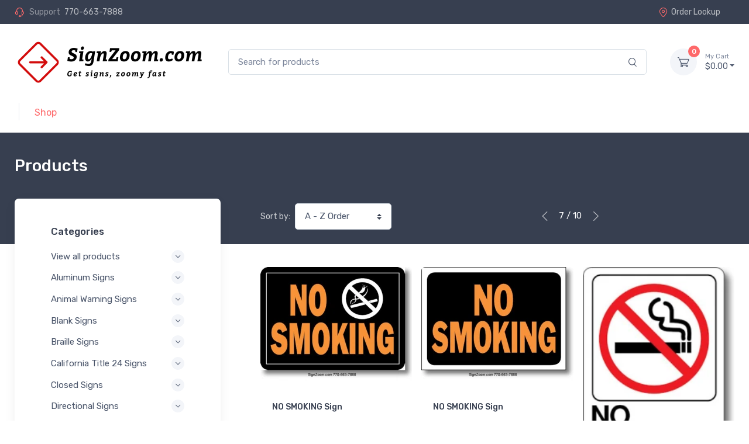

--- FILE ---
content_type: text/html; charset=UTF-8
request_url: https://www.signzoom.com/shop?page=7
body_size: 110942
content:
<!DOCTYPE html>
<html lang="en">
<head>
    <meta charset="utf-8">
    <!-- Title and SEO Meta Tags-->
    <title>Shop products - SignZoom.com</title>
    <meta name="description" content="">

    <meta property="og:site_name"
        content="SignZoom.com" />

    <meta property="og:title" content="Shop products - SignZoom.com" />

    <meta property="og:type"
        content="product group" />

    <meta property="og:description"
        content="" />

    <meta property="og:image"
        content="" />

    <meta property="og:image:secure_url"
        content="" />

    <meta property="og:image:width"
        content="" />

    <meta property="og:image:height"
        content="" />

    <meta name="twitter:card" content="summary_large_image">
    <meta name="twitter:title" content="Shop products - SignZoom.com">
    <meta name="twitter:description" content="">

    
    <!-- Viewport-->
    <meta name="viewport" content="width=device-width, initial-scale=1">
    <!-- Favicon-->
    <link rel="shortcut icon" href="https://cdn.launchcart.com/s52291/1701722728-e1e08d27-2755-4e92-adb8-a8cc16777a81-thumb.png">
    <!-- Vendor Styles including: Font Icons, Plugins, etc.-->
    <link rel="stylesheet" media="screen" href="https://www.signzoom.com/assets/frontend/theme_6/css/vendor.min.css">
    <!-- Main Theme Styles + Bootstrap-->
    <link rel="stylesheet" media="screen" id="main-styles" href="https://www.signzoom.com/assets/frontend/theme_6/css/theme.min.css">

    <!-- Font Awesome CDN -->
    <link rel="stylesheet" href="https://use.fontawesome.com/releases/v5.11.2/css/all.css"/>

    <meta name="csrf-token" content="rIT7AbnwBNI34AFdEdodxeA5JUN5qPkBcrQsQ176">

    <!-- Global site tag (gtag.js) - Google Analytics -->
    <script async src="https://www.googletagmanager.com/gtag/js?id=G-393199472"></script>
    <script>
        window.dataLayer = window.dataLayer || [];
        function gtag(){dataLayer.push(arguments);}
        gtag('js', new Date());

        gtag('config', 'G-393199472');
            </script>
            <link id="mainStyles" rel="stylesheet" media="screen" href="https://www.signzoom.com/assets/frontend/theme_6/css/custom.css?v2">
    <link id="mainStyles" rel="stylesheet" media="screen" href="https://www.signzoom.com/assets/frontend/css/globalCustom.css">
    <!-- Custom CSS from settings-->
    <style>
        
        
        
        
        
        
        
        
    </style>

<style>
    /*Add custom CSS code*/
    
</style>

<style>
    .list-sold-out-badge {
        border: 1px solid #dbe2e8;
        font-size: 14px;
        margin-left: 5px;
        padding: 5px;
    }

    #popup-product-variants .js_attributes_container {
        align-items: center;
        justify-content: center;
        display: flex !important;
    }

    #popup-product-variants .js_attributes_container .form-group.dropdown {
        text-align: center;
    }

    #popup-product-variants .js_select {
        background-color: #ecf0f1;
    }


    #popup-product-form .ch-btn {
        position: relative;
        width: 100%;
        font-size: 24px;
        background-color: rgb(255, 159, 0);
        color: white;
        white-space: normal;
    }

    #popup-product-form .ch-btn.ch-loading:before,
    #popup-product-form .ch-btn:after {
        content: '';
        display: block;
        position: absolute;
        bottom: 0px;
        height: 3px;
    }

    #popup-product-form .ch-btn.ch-loading:before {
        width: 0%;
        background-color: green;
        right: 0%;
        -webkit-animation: myfirst1 4s infinite;
        animation: myfirst1 4s infinite;
    }

    #popup-product-form .form-input {
        width: 100%;
        border: 1px solid #ddd;
        padding: 10px;
        border-radius: 0;
        margin-bottom: 5px;
        background-color: white;
    }
    #popup-product-form .btn-block {
        display: block;
        width: 100%;
        margin-top: 12px;
        margin-right: 0 !important;
        margin-bottom: 12px;
        margin-left: 0 !important;
        padding-right: 15px !important;
        padding-left: 15px !important;
    }
</style>
    <!-- Custom CSS from settings-->
        <link id="ratingStyles" rel="stylesheet" media="screen" href="https://www.signzoom.com/assets/frontend/theme_6/css/ratings.css">


    <link rel="stylesheet" href="https://cdn.jsdelivr.net/npm/glightbox/dist/css/glightbox.min.css" />
    <script src="https://cdn.jsdelivr.net/gh/mcstudios/glightbox/dist/js/glightbox.min.js"></script>
    <!--custom code-->
    <style>
    
</style>


<!--custom code-->

</head>
<!-- Body-->
<body>
<div id="liveproducts">
    <live-products :is-show="''"></live-products>
</div>

<script>
    var themeId = 6;

    const currentUrl = window.location;

    const currentUrlParams = new URLSearchParams(currentUrl.search.slice(1));
    currentUrlParams.delete('isMeetn');

    const currentUrlParamsSize = [...currentUrlParams]?.length;

    const newUrlParams = currentUrlParamsSize > 0
        ?`?${currentUrlParams.toString()}`
        : '';

    const newUrl = `${window.location.pathname}${newUrlParams}`;
    history.pushState(null, '', newUrl);
</script>

<!-- Navbar 3 Level (Light)-->
    <header class="box-shadow-sm">
    <!-- Topbar-->
    <div class="topbar topbar-dark bg-dark">
        <div class="container">
            <div class="topbar-text dropdown d-md-none">
                <a class="topbar-link dropdown-toggle" href="#" data-toggle="dropdown">Useful links</a>
                <ul class="dropdown-menu">
                                            <li>
                            <a class="dropdown-item" href="tel:770-663-7888">
                                <i class="czi-support text-muted mr-2"></i>770-663-7888
                            </a>
                        </li>
                                        <li>
                        <a class="dropdown-item" href="https://www.signzoom.com/page/order-lookup">
                            <i class="czi-location text-muted mr-2"></i>Order Lookup
                        </a>
                    </li>
                </ul>
            </div>

                            <div class="topbar-text text-nowrap d-none d-md-inline-block">
                    <i class="czi-support"></i>
                    <span class="text-muted mr-1">Support</span>
                    <a class="topbar-link" href="tel:770-663-7888">
                        770-663-7888
                    </a>
                </div>
            
            

                        <div class="ml-3 text-nowrap">
                <a class="topbar-link mr-4 d-none d-md-inline-block"
                   href="https://www.signzoom.com/page/order-lookup">
                    <i class="czi-location"></i>Order Lookup
                </a>

                            </div>
        </div>
    </div>
    <!-- Remove "navbar-sticky" class to make navigation bar scrollable with the page.-->
    <div class=" bg-light">
        <form class="site-search" action="https://www.signzoom.com/shop" method="get">
            <div class="navbar navbar-expand-lg navbar-light">
                <div class="container">
                    <a class="navbar-brand d-sm-block mr-3 flex-shrink-0" href="https://www.signzoom.com"
                       style="min-width: 7rem;">
                                                    <img src="https://cdn.launchcart.com/s52291/1701722811-a4bf5998-78cf-4916-814b-dfc760af5bd1.png"
                                 alt="SignZoom.com"/>
                                            </a>
                    <div class="input-group-overlay d-none d-lg-flex mx-4">
                        <input name="site_search" class="form-control appended-form-control" type="text"
                               placeholder="Search for products">
                        <div class="input-group-append-overlay"><span class="input-group-text"><i
                                    class="czi-search"></i></span></div>
                    </div>
                    <div class="navbar-toolbar d-flex flex-shrink-0 align-items-center">
                        <button class="navbar-toggler" type="button" data-toggle="collapse"
                                data-target="#navbarCollapse3">
                            <span class="navbar-toggler-icon"></span></button>
                        <a class="navbar-tool navbar-stuck-toggler ml-1 mr-2" href="#">
                            <div class="navbar-tool-icon-box"><i class="navbar-tool-icon czi-menu"></i></div>
                            <div class="navbar-tool-text ml-n3">Menu</div>
                        </a>

                        <div class="navbar-tool dropdown ml-3 cart">
                            <a class="navbar-tool-icon-box bg-secondary" href="https://www.signzoom.com/cart">
                                <span class="navbar-tool-label">0</span><i
                                    class="navbar-tool-icon czi-cart"></i>
                            </a>
                            <a class="navbar-tool-text" href="https://www.signzoom.com/cart"><small>My
                                    Cart</small>$0.00</a>
                        </div>
                    </div>
                </div>
            </div>
        </form>
        <div class="navbar navbar-expand-lg navbar-light navbar-stuck-menu mt-n2 pt-0 pb-2">
            <div class="container">
                <div class="collapse navbar-collapse" id="navbarCollapse3">
                    <!-- Search-->
                    <div class="input-group-overlay d-lg-none my-3">
                        <form class="site-search" action="https://www.signzoom.com/shop" method="get">
                            <div class="input-group-prepend-overlay"><span class="input-group-text"><i
                                        class="czi-search"></i></span></div>
                            <input name="site_search" class="form-control prepended-form-control" type="text"
                                   placeholder="Search for products">
                        </form>
                    </div>
                    <!-- Departments menu-->
                    <ul class="navbar-nav mega-nav pr-lg-2 mr-lg-2">
                    </ul>
                    <!-- Primary menu-->
                    <ul class="navbar-nav">
                                                                                    <li class="nav-item dropdown active">
                                    <a href="https://www.signzoom.com/shop" class="nav-link" target="_self"><span>Shop</span></a>
                                </li>
                                                                        </ul>
                </div>
            </div>
        </div>
    </div>
</header>

<div id="app">
    
    <!-- Page Title (Shop)-->
    <div class="page-title-overlap bg-dark pt-4">
        <div class="container d-lg-flex justify-content-between py-2 py-lg-3">
            <div class="order-lg-2 mb-3 mb-lg-0 pt-lg-2">
            </div>
            <div class="order-lg-1 pr-lg-4 text-center text-lg-left">
                <h1 class="h3 text-light mb-0">Products</h1>
            </div>
        </div>
    </div>

    <!-- Page Content-->
    <div class="container pb-5 mb-2 mb-md-4">
        <div class="row">
            <!-- Sidebar-->
            <aside class="col-lg-4 pt-4 pt-lg-0">
    <!-- Sidebar--><a class="cz-sidebar-toggler" href="#shop-sidebar" data-toggle="sidebar"><i class="czi-menu"></i></a>
    <div class="cz-sidebar rounded-lg box-shadow-lg" id="shop-sidebar">
        <div class="cz-sidebar-header box-shadow-sm">
            <button class="close ml-auto" type="button" data-dismiss="sidebar" aria-label="Close"><span
                    class="d-inline-block font-size-xs font-weight-normal align-middle">Close sidebar</span><span
                    class="d-inline-block align-middle ml-2" aria-hidden="true">&times;</span></button>
        </div>
        <div class="cz-sidebar-body" data-simplebar data-simplebar-auto-hide="true">
            <!-- Categories-->
            <div class="widget widget-categories mb-4 pb-4 border-bottom">
                <h3 class="widget-title">Categories</h3>
                <div class="accordion mt-n1" id="shop-categories">
                    <!-- Shoes-->
                    <div class="card">
                        <div class="card-header">
                            <h3 class="accordion-heading"><a class="collapsed" href="https://www.signzoom.com/shop"
                                                             aria-expanded="false"
                                                             aria-controls="https://www.signzoom.com/shop">View all
                                    products<span class="accordion-indicator"></span></a></h3>
                        </div>
                    </div>
                                            <div class="card">
                            <div class="card-header">
                                <h3 class="accordion-heading"><a class="collapsed"
                                                                 href="https://www.signzoom.com/shop/aluminum-signs"
                                                                 aria-expanded="false"
                                                                 aria-controls="aluminum-signs">Aluminum Signs
                                        <span class="accordion-indicator"></span></a></h3>
                            </div>
                                                    </div>
                                            <div class="card">
                            <div class="card-header">
                                <h3 class="accordion-heading"><a class="collapsed"
                                                                 href="https://www.signzoom.com/shop/animal-warning-signs"
                                                                 aria-expanded="false"
                                                                 aria-controls="animal-warning-signs">Animal Warning Signs
                                        <span class="accordion-indicator"></span></a></h3>
                            </div>
                                                            <div
                                    class="collapse "
                                    id="animal-warning-signs" data-parent="#shop-categories">
                                    <div class="card-body">
                                        <div class="widget widget-category widget-links cz-filter">
                                            <ul class="widget-list cz-filter-list pt-1" data-simplebar
                                                data-simplebar-auto-hide="false">
                                                <li class="widget-list-item cz-filter-item">
            <a class="widget-list-link d-flex justify-content-between align-items-center" href="https://www.signzoom.com/shop/beware-of-dog-signs">
                <span class="cz-filter-item-text">Beware of Dog Signs</span>
            </a>
        </li>
                                                </ul>
                                        </div>
                                    </div>
                                </div>
                                                    </div>
                                            <div class="card">
                            <div class="card-header">
                                <h3 class="accordion-heading"><a class="collapsed"
                                                                 href="https://www.signzoom.com/shop/blank-signs"
                                                                 aria-expanded="false"
                                                                 aria-controls="blank-signs">Blank Signs
                                        <span class="accordion-indicator"></span></a></h3>
                            </div>
                                                    </div>
                                            <div class="card">
                            <div class="card-header">
                                <h3 class="accordion-heading"><a class="collapsed"
                                                                 href="https://www.signzoom.com/shop/braille-signs"
                                                                 aria-expanded="false"
                                                                 aria-controls="braille-signs">Braille Signs
                                        <span class="accordion-indicator"></span></a></h3>
                            </div>
                                                    </div>
                                            <div class="card">
                            <div class="card-header">
                                <h3 class="accordion-heading"><a class="collapsed"
                                                                 href="https://www.signzoom.com/shop/california-title-24-signs"
                                                                 aria-expanded="false"
                                                                 aria-controls="california-title-24-signs">California Title 24 Signs
                                        <span class="accordion-indicator"></span></a></h3>
                            </div>
                                                    </div>
                                            <div class="card">
                            <div class="card-header">
                                <h3 class="accordion-heading"><a class="collapsed"
                                                                 href="https://www.signzoom.com/shop/closed-signs"
                                                                 aria-expanded="false"
                                                                 aria-controls="closed-signs">Closed Signs
                                        <span class="accordion-indicator"></span></a></h3>
                            </div>
                                                    </div>
                                            <div class="card">
                            <div class="card-header">
                                <h3 class="accordion-heading"><a class="collapsed"
                                                                 href="https://www.signzoom.com/shop/directional-signs"
                                                                 aria-expanded="false"
                                                                 aria-controls="directional-signs">Directional Signs
                                        <span class="accordion-indicator"></span></a></h3>
                            </div>
                                                    </div>
                                            <div class="card">
                            <div class="card-header">
                                <h3 class="accordion-heading"><a class="collapsed"
                                                                 href="https://www.signzoom.com/shop/door-signs"
                                                                 aria-expanded="false"
                                                                 aria-controls="door-signs">Door Signs
                                        <span class="accordion-indicator"></span></a></h3>
                            </div>
                                                    </div>
                                            <div class="card">
                            <div class="card-header">
                                <h3 class="accordion-heading"><a class="collapsed"
                                                                 href="https://www.signzoom.com/shop/exit-signs"
                                                                 aria-expanded="false"
                                                                 aria-controls="exit-signs">Exit Signs
                                        <span class="accordion-indicator"></span></a></h3>
                            </div>
                                                    </div>
                                            <div class="card">
                            <div class="card-header">
                                <h3 class="accordion-heading"><a class="collapsed"
                                                                 href="https://www.signzoom.com/shop/fire-related-signs"
                                                                 aria-expanded="false"
                                                                 aria-controls="fire-related-signs">Fire Related Signs
                                        <span class="accordion-indicator"></span></a></h3>
                            </div>
                                                    </div>
                                            <div class="card">
                            <div class="card-header">
                                <h3 class="accordion-heading"><a class="collapsed"
                                                                 href="https://www.signzoom.com/shop/for-rent-signs"
                                                                 aria-expanded="false"
                                                                 aria-controls="for-rent-signs">For Rent Signs
                                        <span class="accordion-indicator"></span></a></h3>
                            </div>
                                                    </div>
                                            <div class="card">
                            <div class="card-header">
                                <h3 class="accordion-heading"><a class="collapsed"
                                                                 href="https://www.signzoom.com/shop/for-sale-signs"
                                                                 aria-expanded="false"
                                                                 aria-controls="for-sale-signs">For Sale Signs
                                        <span class="accordion-indicator"></span></a></h3>
                            </div>
                                                            <div
                                    class="collapse "
                                    id="for-sale-signs" data-parent="#shop-categories">
                                    <div class="card-body">
                                        <div class="widget widget-category widget-links cz-filter">
                                            <ul class="widget-list cz-filter-list pt-1" data-simplebar
                                                data-simplebar-auto-hide="false">
                                                <li class="widget-list-item cz-filter-item">
            <a class="widget-list-link d-flex justify-content-between align-items-center" href="https://www.signzoom.com/shop/house-for-sale-signs">
                <span class="cz-filter-item-text">House For Sale Signs</span>
            </a>
        </li>
                
        <li class="widget-list-item cz-filter-item">
            <a class="widget-list-link d-flex justify-content-between align-items-center" href="https://www.signzoom.com/shop/for-sale-by-owner-signs">
                <span class="cz-filter-item-text">For Sale By Owner Signs</span>
            </a>
        </li>
                
        <li class="widget-list-item cz-filter-item">
            <a class="widget-list-link d-flex justify-content-between align-items-center" href="https://www.signzoom.com/shop/garage-sale-signs">
                <span class="cz-filter-item-text">Garage Sale Signs</span>
            </a>
        </li>
                                                </ul>
                                        </div>
                                    </div>
                                </div>
                                                    </div>
                                            <div class="card">
                            <div class="card-header">
                                <h3 class="accordion-heading"><a class="collapsed"
                                                                 href="https://www.signzoom.com/shop/french-language-signs"
                                                                 aria-expanded="false"
                                                                 aria-controls="french-language-signs">French Language Signs
                                        <span class="accordion-indicator"></span></a></h3>
                            </div>
                                                    </div>
                                            <div class="card">
                            <div class="card-header">
                                <h3 class="accordion-heading"><a class="collapsed"
                                                                 href="https://www.signzoom.com/shop/handicapped-signs"
                                                                 aria-expanded="false"
                                                                 aria-controls="handicapped-signs">Handicapped Signs
                                        <span class="accordion-indicator"></span></a></h3>
                            </div>
                                                    </div>
                                            <div class="card">
                            <div class="card-header">
                                <h3 class="accordion-heading"><a class="collapsed"
                                                                 href="https://www.signzoom.com/shop/keep-out-signs"
                                                                 aria-expanded="false"
                                                                 aria-controls="keep-out-signs">Keep Out Signs
                                        <span class="accordion-indicator"></span></a></h3>
                            </div>
                                                    </div>
                                            <div class="card">
                            <div class="card-header">
                                <h3 class="accordion-heading"><a class="collapsed"
                                                                 href="https://www.signzoom.com/shop/no-hunting-signs"
                                                                 aria-expanded="false"
                                                                 aria-controls="no-hunting-signs">No Hunting Signs
                                        <span class="accordion-indicator"></span></a></h3>
                            </div>
                                                    </div>
                                            <div class="card">
                            <div class="card-header">
                                <h3 class="accordion-heading"><a class="collapsed"
                                                                 href="https://www.signzoom.com/shop/no-parking-signs"
                                                                 aria-expanded="false"
                                                                 aria-controls="no-parking-signs">No Parking Signs
                                        <span class="accordion-indicator"></span></a></h3>
                            </div>
                                                    </div>
                                            <div class="card">
                            <div class="card-header">
                                <h3 class="accordion-heading"><a class="collapsed"
                                                                 href="https://www.signzoom.com/shop/no-smoking-signs"
                                                                 aria-expanded="false"
                                                                 aria-controls="no-smoking-signs">No Smoking Signs
                                        <span class="accordion-indicator"></span></a></h3>
                            </div>
                                                    </div>
                                            <div class="card">
                            <div class="card-header">
                                <h3 class="accordion-heading"><a class="collapsed"
                                                                 href="https://www.signzoom.com/shop/no-soliciting-signs"
                                                                 aria-expanded="false"
                                                                 aria-controls="no-soliciting-signs">No Soliciting Signs
                                        <span class="accordion-indicator"></span></a></h3>
                            </div>
                                                    </div>
                                            <div class="card">
                            <div class="card-header">
                                <h3 class="accordion-heading"><a class="collapsed"
                                                                 href="https://www.signzoom.com/shop/no-trespassing-signs"
                                                                 aria-expanded="false"
                                                                 aria-controls="no-trespassing-signs">No Trespassing Signs
                                        <span class="accordion-indicator"></span></a></h3>
                            </div>
                                                    </div>
                                            <div class="card">
                            <div class="card-header">
                                <h3 class="accordion-heading"><a class="collapsed"
                                                                 href="https://www.signzoom.com/shop/open-signs"
                                                                 aria-expanded="false"
                                                                 aria-controls="open-signs">Open Signs
                                        <span class="accordion-indicator"></span></a></h3>
                            </div>
                                                    </div>
                                            <div class="card">
                            <div class="card-header">
                                <h3 class="accordion-heading"><a class="collapsed"
                                                                 href="https://www.signzoom.com/shop/osha-signs"
                                                                 aria-expanded="false"
                                                                 aria-controls="osha-signs">OSHA Signs
                                        <span class="accordion-indicator"></span></a></h3>
                            </div>
                                                    </div>
                                            <div class="card">
                            <div class="card-header">
                                <h3 class="accordion-heading"><a class="collapsed"
                                                                 href="https://www.signzoom.com/shop/phone-signs"
                                                                 aria-expanded="false"
                                                                 aria-controls="phone-signs">Phone Signs
                                        <span class="accordion-indicator"></span></a></h3>
                            </div>
                                                    </div>
                                            <div class="card">
                            <div class="card-header">
                                <h3 class="accordion-heading"><a class="collapsed"
                                                                 href="https://www.signzoom.com/shop/restroom-bathroom-signs"
                                                                 aria-expanded="false"
                                                                 aria-controls="restroom-bathroom-signs">Restroom/Bathroom Signs
                                        <span class="accordion-indicator"></span></a></h3>
                            </div>
                                                            <div
                                    class="collapse "
                                    id="restroom-bathroom-signs" data-parent="#shop-categories">
                                    <div class="card-body">
                                        <div class="widget widget-category widget-links cz-filter">
                                            <ul class="widget-list cz-filter-list pt-1" data-simplebar
                                                data-simplebar-auto-hide="false">
                                                <li class="widget-list-item cz-filter-item">
            <a class="widget-list-link d-flex justify-content-between align-items-center" href="https://www.signzoom.com/shop/ladies-room-signs">
                <span class="cz-filter-item-text">Ladies Room Signs</span>
            </a>
        </li>
                
        <li class="widget-list-item cz-filter-item">
            <a class="widget-list-link d-flex justify-content-between align-items-center" href="https://www.signzoom.com/shop/mens-room-signs">
                <span class="cz-filter-item-text">Men&#039;s Room Signs</span>
            </a>
        </li>
                                                </ul>
                                        </div>
                                    </div>
                                </div>
                                                    </div>
                                            <div class="card">
                            <div class="card-header">
                                <h3 class="accordion-heading"><a class="collapsed"
                                                                 href="https://www.signzoom.com/shop/safety-signs"
                                                                 aria-expanded="false"
                                                                 aria-controls="safety-signs">Safety Signs
                                        <span class="accordion-indicator"></span></a></h3>
                            </div>
                                                    </div>
                                            <div class="card">
                            <div class="card-header">
                                <h3 class="accordion-heading"><a class="collapsed"
                                                                 href="https://www.signzoom.com/shop/traffic-signs"
                                                                 aria-expanded="false"
                                                                 aria-controls="traffic-signs">Traffic Signs
                                        <span class="accordion-indicator"></span></a></h3>
                            </div>
                                                            <div
                                    class="collapse "
                                    id="traffic-signs" data-parent="#shop-categories">
                                    <div class="card-body">
                                        <div class="widget widget-category widget-links cz-filter">
                                            <ul class="widget-list cz-filter-list pt-1" data-simplebar
                                                data-simplebar-auto-hide="false">
                                                <li class="widget-list-item cz-filter-item">
            <a class="widget-list-link d-flex justify-content-between align-items-center" href="https://www.signzoom.com/shop/parking-signs">
                <span class="cz-filter-item-text">Parking Signs</span>
            </a>
        </li>
                                                </ul>
                                        </div>
                                    </div>
                                </div>
                                                    </div>
                                            <div class="card">
                            <div class="card-header">
                                <h3 class="accordion-heading"><a class="collapsed"
                                                                 href="https://www.signzoom.com/shop/yard-signs"
                                                                 aria-expanded="false"
                                                                 aria-controls="yard-signs">Yard Signs
                                        <span class="accordion-indicator"></span></a></h3>
                            </div>
                                                    </div>
                                    </div>
            </div>
        </div>
    </div>
</aside>
            <!-- Content  -->
            <section class="col-lg-8">
                <!-- Toolbar-->
                <div class="d-flex justify-content-center justify-content-sm-between align-items-center pt-lg-2 pb-4 pb-sm-5 mt-n2 mt-lg-0">
                    <div class="d-flex flex-wrap">
                        <div class="form-inline flex-nowrap mr-3 mr-sm-4 pb-3">
                            <label class="text-light opacity-75 text-nowrap mr-2 d-none d-sm-block" for="sorting">Sort by:</label>
                            <select class="form-control custom-select js_sort_products" id="sorting">
                                <option value="name-az" >A - Z Order</option>
                                <option value="name-za" >Z - A Order</option>
                                <option value="price-low" >Low - High Price</option>
                                <option value="price-high" >High - Low Price</option>
                            </select>
                        </div>
                    </div>
                    <div class="d-flex pb-3">
                        <a class="nav-link-style nav-link-light mr-3" href="https://www.signzoom.com/shop?page=6"><i class="czi-arrow-left"></i></a>
    <span class="font-size-md text-light">7 / 10</span>
    <a class="nav-link-style nav-link-light ml-3" href="https://www.signzoom.com/shop?page=8"><i class="czi-arrow-right"></i></a>

                    </div>
                    <div class="d-none d-sm-flex pb-3"></div>
                </div>
                <!-- Products grid-->
                <div class="row mx-n2">
                                                                                <!-- Product-->
                        <div class="col-md-4 col-sm-6 px-2 mb-4">
                            <div class="card product-card">
                                                                <a class="card-img-top d-block overflow-hidden text-center" href="https://www.signzoom.com/product/p/ynzrj62">
                                    <img src="https://launchcart-live.s3-accelerate.amazonaws.com/s52291/original/1702570055-991d2cd0-3ea2-4d77-8d81-473ab2b01f65_260_260_c.webp"
                                        alt="NO SMOKING Sign">
                                </a>
                                <div class="card-body py-2">
                                    <h3 class="product-title font-size-sm custom-product_titles">
                                        <a href="https://www.signzoom.com/product/p/ynzrj62">
                                            NO SMOKING Sign
                                        </a>
                                    </h3>
                                    <div style="position: relative;">
                                                                            </div>
                                    <div class="d-flex justify-content-between">
                                        <div class="product-price">
                                            <span class="text-accent custom-price">
                                                <del class="text-muted text-normal js_retail_price"></del>
    <span class="js_price">$1.99</span>
                                            </span>
                                                                                    </div>
                                    </div>
                                </div>
                            </div>
                            <hr class="d-sm-none">
                        </div>
                                                                <!-- Product-->
                        <div class="col-md-4 col-sm-6 px-2 mb-4">
                            <div class="card product-card">
                                                                <a class="card-img-top d-block overflow-hidden text-center" href="https://www.signzoom.com/product/p/9w2eod1">
                                    <img src="https://launchcart-live.s3-accelerate.amazonaws.com/s52291/original/1702580917-711474e3-fe29-4a71-ad38-cb46bc745942_260_260_c.webp"
                                        alt="NO SMOKING Sign">
                                </a>
                                <div class="card-body py-2">
                                    <h3 class="product-title font-size-sm custom-product_titles">
                                        <a href="https://www.signzoom.com/product/p/9w2eod1">
                                            NO SMOKING Sign
                                        </a>
                                    </h3>
                                    <div style="position: relative;">
                                                                            </div>
                                    <div class="d-flex justify-content-between">
                                        <div class="product-price">
                                            <span class="text-accent custom-price">
                                                <del class="text-muted text-normal js_retail_price"></del>
    <span class="js_price">$1.29</span>
                                            </span>
                                                                                    </div>
                                    </div>
                                </div>
                            </div>
                            <hr class="d-sm-none">
                        </div>
                                                                <!-- Product-->
                        <div class="col-md-4 col-sm-6 px-2 mb-4">
                            <div class="card product-card">
                                                                <a class="card-img-top d-block overflow-hidden text-center" href="https://www.signzoom.com/product/p/q5zjg2v">
                                    <img src="https://launchcart-live.s3-accelerate.amazonaws.com/s52291/original/1702588759-31dfbc75-09eb-449a-b6c9-275596bbde35_260_260_c.webp"
                                        alt="NO SMOKING Sign">
                                </a>
                                <div class="card-body py-2">
                                    <h3 class="product-title font-size-sm custom-product_titles">
                                        <a href="https://www.signzoom.com/product/p/q5zjg2v">
                                            NO SMOKING Sign
                                        </a>
                                    </h3>
                                    <div style="position: relative;">
                                                                            </div>
                                    <div class="d-flex justify-content-between">
                                        <div class="product-price">
                                            <span class="text-accent custom-price">
                                                <del class="text-muted text-normal js_retail_price"></del>
    <span class="js_price">$4.89</span>
                                            </span>
                                                                                    </div>
                                    </div>
                                </div>
                            </div>
                            <hr class="d-sm-none">
                        </div>
                                                                <!-- Product-->
                        <div class="col-md-4 col-sm-6 px-2 mb-4">
                            <div class="card product-card">
                                                                <a class="card-img-top d-block overflow-hidden text-center" href="https://www.signzoom.com/product/p/ky6npk6">
                                    <img src="https://launchcart-live.s3-accelerate.amazonaws.com/s52291/original/1702591293-bdeb1268-bcfd-4a5f-b618-e8113d17d51e_260_260_c.webp"
                                        alt="NO SMOKING Sign">
                                </a>
                                <div class="card-body py-2">
                                    <h3 class="product-title font-size-sm custom-product_titles">
                                        <a href="https://www.signzoom.com/product/p/ky6npk6">
                                            NO SMOKING Sign
                                        </a>
                                    </h3>
                                    <div style="position: relative;">
                                                                            </div>
                                    <div class="d-flex justify-content-between">
                                        <div class="product-price">
                                            <span class="text-accent custom-price">
                                                <del class="text-muted text-normal js_retail_price"></del>
    <span class="js_price">$4.89</span>
                                            </span>
                                                                                    </div>
                                    </div>
                                </div>
                            </div>
                            <hr class="d-sm-none">
                        </div>
                                                                <!-- Product-->
                        <div class="col-md-4 col-sm-6 px-2 mb-4">
                            <div class="card product-card">
                                                                <a class="card-img-top d-block overflow-hidden text-center" href="https://www.signzoom.com/product/p/q5zj43g">
                                    <img src="https://launchcart-live.s3-accelerate.amazonaws.com/s52291/original/1702572445-20ce818d-2d72-4706-b721-fae38b5df739_260_260_c.webp"
                                        alt="NO SOLICITORS Sign">
                                </a>
                                <div class="card-body py-2">
                                    <h3 class="product-title font-size-sm custom-product_titles">
                                        <a href="https://www.signzoom.com/product/p/q5zj43g">
                                            NO SOLICITORS Sign
                                        </a>
                                    </h3>
                                    <div style="position: relative;">
                                                                            </div>
                                    <div class="d-flex justify-content-between">
                                        <div class="product-price">
                                            <span class="text-accent custom-price">
                                                <del class="text-muted text-normal js_retail_price"></del>
    <span class="js_price">$2.29</span>
                                            </span>
                                                                                    </div>
                                    </div>
                                </div>
                            </div>
                            <hr class="d-sm-none">
                        </div>
                                                                <!-- Product-->
                        <div class="col-md-4 col-sm-6 px-2 mb-4">
                            <div class="card product-card">
                                                                <a class="card-img-top d-block overflow-hidden text-center" href="https://www.signzoom.com/product/p/094eknk">
                                    <img src="https://launchcart-live.s3-accelerate.amazonaws.com/s52291/original/1702569663-cc5248cd-37fa-481f-b8bb-7f21d5930f89_260_260_c.webp"
                                        alt="NO TRESPASSING Sign">
                                </a>
                                <div class="card-body py-2">
                                    <h3 class="product-title font-size-sm custom-product_titles">
                                        <a href="https://www.signzoom.com/product/p/094eknk">
                                            NO TRESPASSING Sign
                                        </a>
                                    </h3>
                                    <div style="position: relative;">
                                                                            </div>
                                    <div class="d-flex justify-content-between">
                                        <div class="product-price">
                                            <span class="text-accent custom-price">
                                                <del class="text-muted text-normal js_retail_price"></del>
    <span class="js_price">$1.99</span>
                                            </span>
                                                                                    </div>
                                    </div>
                                </div>
                            </div>
                            <hr class="d-sm-none">
                        </div>
                                                                <!-- Product-->
                        <div class="col-md-4 col-sm-6 px-2 mb-4">
                            <div class="card product-card">
                                                                <a class="card-img-top d-block overflow-hidden text-center" href="https://www.signzoom.com/product/p/grmjwdo">
                                    <img src="https://launchcart-live.s3-accelerate.amazonaws.com/s52291/original/1702581000-d09e74ff-a494-4825-8726-b5b59311bb30_260_260_c.webp"
                                        alt="NO TRESPASSING Sign">
                                </a>
                                <div class="card-body py-2">
                                    <h3 class="product-title font-size-sm custom-product_titles">
                                        <a href="https://www.signzoom.com/product/p/grmjwdo">
                                            NO TRESPASSING Sign
                                        </a>
                                    </h3>
                                    <div style="position: relative;">
                                                                            </div>
                                    <div class="d-flex justify-content-between">
                                        <div class="product-price">
                                            <span class="text-accent custom-price">
                                                <del class="text-muted text-normal js_retail_price"></del>
    <span class="js_price">$1.29</span>
                                            </span>
                                                                                    </div>
                                    </div>
                                </div>
                            </div>
                            <hr class="d-sm-none">
                        </div>
                                                                <!-- Product-->
                        <div class="col-md-4 col-sm-6 px-2 mb-4">
                            <div class="card product-card">
                                                                <a class="card-img-top d-block overflow-hidden text-center" href="https://www.signzoom.com/product/p/q5zjojv">
                                    <img src="https://launchcart-live.s3-accelerate.amazonaws.com/s52291/original/1702913466-4119ba97-5632-4639-9119-af04708324fa_260_260_c.webp"
                                        alt="NO TRESPASSING Sign">
                                </a>
                                <div class="card-body py-2">
                                    <h3 class="product-title font-size-sm custom-product_titles">
                                        <a href="https://www.signzoom.com/product/p/q5zjojv">
                                            NO TRESPASSING Sign
                                        </a>
                                    </h3>
                                    <div style="position: relative;">
                                                                            </div>
                                    <div class="d-flex justify-content-between">
                                        <div class="product-price">
                                            <span class="text-accent custom-price">
                                                <del class="text-muted text-normal js_retail_price"></del>
    <span class="js_price">$1.49</span>
                                            </span>
                                                                                    </div>
                                    </div>
                                </div>
                            </div>
                            <hr class="d-sm-none">
                        </div>
                                                                <!-- Product-->
                        <div class="col-md-4 col-sm-6 px-2 mb-4">
                            <div class="card product-card">
                                                                <a class="card-img-top d-block overflow-hidden text-center" href="https://www.signzoom.com/product/p/jolymlo">
                                    <img src="https://launchcart-live.s3-accelerate.amazonaws.com/s52291/original/1702917519-246f8870-496c-4726-85f8-acfb1bdf4304_260_260_c.webp"
                                        alt="NO TRESPASSING VIOLATORS WILL BE PROSECUTED Sign">
                                </a>
                                <div class="card-body py-2">
                                    <h3 class="product-title font-size-sm custom-product_titles">
                                        <a href="https://www.signzoom.com/product/p/jolymlo">
                                            NO TRESPASSING VIOLATORS WILL BE PROSECUTED Sign
                                        </a>
                                    </h3>
                                    <div style="position: relative;">
                                                                            </div>
                                    <div class="d-flex justify-content-between">
                                        <div class="product-price">
                                            <span class="text-accent custom-price">
                                                <del class="text-muted text-normal js_retail_price"></del>
    <span class="js_price">$3.49</span>
                                            </span>
                                                                                    </div>
                                    </div>
                                </div>
                            </div>
                            <hr class="d-sm-none">
                        </div>
                                                                <!-- Product-->
                        <div class="col-md-4 col-sm-6 px-2 mb-4">
                            <div class="card product-card">
                                                                <a class="card-img-top d-block overflow-hidden text-center" href="https://www.signzoom.com/product/p/ky6nr4d">
                                    <img src="https://launchcart-live.s3-accelerate.amazonaws.com/s52291/original/1702568869-5a83fcaa-ba51-40e9-b00f-311f2ba303c3_260_260_c.webp"
                                        alt="NOTICE (BLUE/WHITE) Sign (Blank)">
                                </a>
                                <div class="card-body py-2">
                                    <h3 class="product-title font-size-sm custom-product_titles">
                                        <a href="https://www.signzoom.com/product/p/ky6nr4d">
                                            NOTICE (BLUE/WHITE) Sign (Blank)
                                        </a>
                                    </h3>
                                    <div style="position: relative;">
                                                                            </div>
                                    <div class="d-flex justify-content-between">
                                        <div class="product-price">
                                            <span class="text-accent custom-price">
                                                <del class="text-muted text-normal js_retail_price"></del>
    <span class="js_price">$3.29</span>
                                            </span>
                                                                                    </div>
                                    </div>
                                </div>
                            </div>
                            <hr class="d-sm-none">
                        </div>
                                                                <!-- Product-->
                        <div class="col-md-4 col-sm-6 px-2 mb-4">
                            <div class="card product-card">
                                                                <a class="card-img-top d-block overflow-hidden text-center" href="https://www.signzoom.com/product/p/p0q6kpm">
                                    <img src="https://launchcart-live.s3-accelerate.amazonaws.com/s52291/original/1702568953-cf4e62a3-3807-4c8f-aa22-e5d9a434b44a_260_260_c.webp"
                                        alt="NOTICE EMPLOYEES ONLY BEYOND THIS POINT Sign">
                                </a>
                                <div class="card-body py-2">
                                    <h3 class="product-title font-size-sm custom-product_titles">
                                        <a href="https://www.signzoom.com/product/p/p0q6kpm">
                                            NOTICE EMPLOYEES ONLY BEYOND THIS POINT Sign
                                        </a>
                                    </h3>
                                    <div style="position: relative;">
                                                                            </div>
                                    <div class="d-flex justify-content-between">
                                        <div class="product-price">
                                            <span class="text-accent custom-price">
                                                <del class="text-muted text-normal js_retail_price"></del>
    <span class="js_price">$3.29</span>
                                            </span>
                                                                                    </div>
                                    </div>
                                </div>
                            </div>
                            <hr class="d-sm-none">
                        </div>
                                                                <!-- Product-->
                        <div class="col-md-4 col-sm-6 px-2 mb-4">
                            <div class="card product-card">
                                                                <a class="card-img-top d-block overflow-hidden text-center" href="https://www.signzoom.com/product/p/l10jp9w">
                                    <img src="https://launchcart-live.s3-accelerate.amazonaws.com/s52291/original/1702569148-a848a820-9cfa-460f-a68b-8b4bfd76f420_260_260_c.webp"
                                        alt="NOTICE THIS IS A SMOKE FREE FACILITY Sign">
                                </a>
                                <div class="card-body py-2">
                                    <h3 class="product-title font-size-sm custom-product_titles">
                                        <a href="https://www.signzoom.com/product/p/l10jp9w">
                                            NOTICE THIS IS A SMOKE FREE FACILITY Sign
                                        </a>
                                    </h3>
                                    <div style="position: relative;">
                                                                            </div>
                                    <div class="d-flex justify-content-between">
                                        <div class="product-price">
                                            <span class="text-accent custom-price">
                                                <del class="text-muted text-normal js_retail_price"></del>
    <span class="js_price">$3.29</span>
                                            </span>
                                                                                            <span class="list-sold-out-badge">Sold out</span>
                                                                                    </div>
                                    </div>
                                </div>
                            </div>
                            <hr class="d-sm-none">
                        </div>
                                                                <!-- Product-->
                        <div class="col-md-4 col-sm-6 px-2 mb-4">
                            <div class="card product-card">
                                                                <a class="card-img-top d-block overflow-hidden text-center" href="https://www.signzoom.com/product/p/432e953">
                                    <img src="https://launchcart-live.s3-accelerate.amazonaws.com/s52291/original/1702591402-8b656b8d-75e9-4be4-ba51-743b7e207539_260_260_c.webp"
                                        alt="OFFICE Sign">
                                </a>
                                <div class="card-body py-2">
                                    <h3 class="product-title font-size-sm custom-product_titles">
                                        <a href="https://www.signzoom.com/product/p/432e953">
                                            OFFICE Sign
                                        </a>
                                    </h3>
                                    <div style="position: relative;">
                                                                            </div>
                                    <div class="d-flex justify-content-between">
                                        <div class="product-price">
                                            <span class="text-accent custom-price">
                                                <del class="text-muted text-normal js_retail_price"></del>
    <span class="js_price">$4.89</span>
                                            </span>
                                                                                    </div>
                                    </div>
                                </div>
                            </div>
                            <hr class="d-sm-none">
                        </div>
                                                                <!-- Product-->
                        <div class="col-md-4 col-sm-6 px-2 mb-4">
                            <div class="card product-card">
                                                                <a class="card-img-top d-block overflow-hidden text-center" href="https://www.signzoom.com/product/p/wmgvwok">
                                    <img src="https://launchcart-live.s3-accelerate.amazonaws.com/s52291/original/1702571529-a9631754-277f-4e94-b0a0-c98e95b95029_260_260_c.webp"
                                        alt="OPEN/CLOSED Sign (Reversible)">
                                </a>
                                <div class="card-body py-2">
                                    <h3 class="product-title font-size-sm custom-product_titles">
                                        <a href="https://www.signzoom.com/product/p/wmgvwok">
                                            OPEN/CLOSED Sign (Reversible)
                                        </a>
                                    </h3>
                                    <div style="position: relative;">
                                                                            </div>
                                    <div class="d-flex justify-content-between">
                                        <div class="product-price">
                                            <span class="text-accent custom-price">
                                                <del class="text-muted text-normal js_retail_price"></del>
    <span class="js_price">$3.79</span>
                                            </span>
                                                                                    </div>
                                    </div>
                                </div>
                            </div>
                            <hr class="d-sm-none">
                        </div>
                                                                <!-- Product-->
                        <div class="col-md-4 col-sm-6 px-2 mb-4">
                            <div class="card product-card">
                                                                <a class="card-img-top d-block overflow-hidden text-center" href="https://www.signzoom.com/product/p/3orezm0">
                                    <img src="https://launchcart-live.s3-accelerate.amazonaws.com/s52291/original/1702589508-5164b085-1984-48bc-92aa-4a1493df05ca_260_260_c.webp"
                                        alt="PHONE Sign">
                                </a>
                                <div class="card-body py-2">
                                    <h3 class="product-title font-size-sm custom-product_titles">
                                        <a href="https://www.signzoom.com/product/p/3orezm0">
                                            PHONE Sign
                                        </a>
                                    </h3>
                                    <div style="position: relative;">
                                                                            </div>
                                    <div class="d-flex justify-content-between">
                                        <div class="product-price">
                                            <span class="text-accent custom-price">
                                                <del class="text-muted text-normal js_retail_price"></del>
    <span class="js_price">$4.89</span>
                                            </span>
                                                                                    </div>
                                    </div>
                                </div>
                            </div>
                            <hr class="d-sm-none">
                        </div>
                                    
                </div>
                <hr class="my-3">
                <!-- Pagination-->
                <nav class="d-flex justify-content-between pt-2" aria-label="Page navigation">
        <ul class="pagination">
                            
                                                                                        <li class="page-item d-sm-block"><a class="page-link" href="https://www.signzoom.com/shop?page=1">1  </a></li>
                                                                                                <li class="page-item d-sm-block"><a class="page-link" href="https://www.signzoom.com/shop?page=2">2  </a></li>
                                                                                                <li class="page-item d-sm-block"><a class="page-link" href="https://www.signzoom.com/shop?page=3">3  </a></li>
                                                                                                <li class="page-item d-sm-block"><a class="page-link" href="https://www.signzoom.com/shop?page=4">4  </a></li>
                                                                                                <li class="page-item d-sm-block"><a class="page-link" href="https://www.signzoom.com/shop?page=5">5  </a></li>
                                                                                                <li class="page-item d-sm-block"><a class="page-link" href="https://www.signzoom.com/shop?page=6">6  </a></li>
                                                                                                    <li class="page-item active d-sm-block" aria-current="page">
                                    <span class="page-link">7<span class="sr-only">(current)</span></span>
                                </li>
                                                                                                <li class="page-item d-sm-block"><a class="page-link" href="https://www.signzoom.com/shop?page=8">8  </a></li>
                                                                                                <li class="page-item d-sm-block"><a class="page-link" href="https://www.signzoom.com/shop?page=9">9  </a></li>
                                                                                                <li class="page-item d-sm-block"><a class="page-link" href="https://www.signzoom.com/shop?page=10">10  </a></li>
                                                                                </ul>
    </nav>

            </section>
        </div>
    </div>

</div>

<footer class="bg-dark ">
        <div class=" bg-darker">
        <div class="container">
                        <hr class="hr-light pb-4 mb-3">
            <div class="row pb-2">
                <div class="col-md-4 text-center text-md-left mb-4">
                    <div class="text-nowrap mb-4">
                        <div class="btn-group dropdown disable-autohide">
                        </div>
                    </div>
                        <div class="widget widget-links widget-light">
                            <ul class="widget-list d-flex flex-wrap justify-content-center justify-content-md-start">
                                                                    <li class="widget-list-item mr-4"><a class="widget-list-link" data-toggle="modal"
                                                                         data-target="#modal-privacy_policy">Privacy
                                            Policy</a></li>
                                                                                                        <li class="widget-list-item mr-4"><a class="widget-list-link" data-toggle="modal" data-target="#modal-tos">Terms of Service</a></li>
                                                                                                    <li class="widget-list-item mr-4"><a class="widget-list-link" data-toggle="modal"
                                                                         data-target="#modal-refund_policy">Refund
                                            Policy</a></li>
                                                                                                    <li class="widget-list-item mr-4"><a class="widget-list-link" data-toggle="modal"
                                                                         data-target="#modal-shipping_policy">Shipping
                                            Policy</a></li>
                                                            </ul>
                        </div>
                </div>
                <div class="col-md-4 text-center text-md-right mb-4">
                                    </div>
                <div class="col-md-4 text-center text-md-right mb-4">
                    <div class="mb-3">
                                            </div>
                    <ul class="list-unstyled">
                                                                            <li><a href="https://www.signzoom.com/contactUs">Contact Us</a></li>
                                                <li><a href="https://www.signzoom.com/page/order-lookup">Order Lookup</a></li>
                    </ul>
                </div>
            </div>
                        </div>
    </div>
</footer>
<!-- Back To Top Button--><a class="btn-scroll-top" href="#top" data-scroll><span
        class="btn-scroll-top-tooltip text-muted font-size-sm mr-2">Top</span><i
        class="btn-scroll-top-icon czi-arrow-up"> </i></a>

<div class="bottom_promotional_bars">
            </div>

<div class="modal fade" id="modal-privacy_policy" tabindex="-1" role="dialog">
        <div class="modal-dialog modal-lg" role="document">
            <div class="modal-content">
                <div class="modal-header">
                    <h4 class="modal-title">Privacy policy</h4>
                    <button class="close" type="button" data-dismiss="modal" aria-label="Close"><span aria-hidden="true">×</span></button>
                </div>
                <div class="modal-body">
                    <p>
                        This Privacy Policy describes how your personal information is collected, used, and shared when you visit or make a purchase from SignZoom.com (the “Site”).<br />
<br />
PERSONAL INFORMATION WE COLLECT<br />
<br />
When you visit the Site, we automatically collect certain information about your device, including information about your web browser, IP address, time zone, and some of the cookies that are installed on your device. Additionally, as you browse the Site, we collect information about the individual web pages or products that you view, what websites or search terms referred you to the Site, and information about how you interact with the Site. We refer to this automatically-collected information as “Device Information.”<br />
<br />
We collect Device Information using the following technologies:<br />
<br />
“Cookies” are data files that are placed on your device or computer and often include an anonymous unique identifier. For more information about cookies, and how to disable cookies, visit http://www.allaboutcookies.org.<br />
“Log files” track actions occurring on the Site, and collect data including your IP address, browser type, Internet service provider, referring/exit pages, and date/time stamps.<br />
“Web beacons,” “tags,” and “pixels” are electronic files used to record information about how you browse the Site.<br />
<br />
Additionally when you make a purchase or attempt to make a purchase through the Site, we collect certain information from you, including your name, billing address, shipping address, payment information (including credit card numbers), email address, and phone number. We refer to this information as “Order Information.”<br />
<br />
When we talk about “Personal Information” in this Privacy Policy, we are talking both about Device Information and Order Information.<br />
<br />
HOW DO WE USE YOUR PERSONAL INFORMATION?<br />
<br />
We use the Order Information that we collect generally to fulfill any orders placed through the Site (including processing your payment information, arranging for shipping, and providing you with invoices and/or order confirmations). Additionally, we use this Order Information to:<br />
<br />
Communicate with you;<br />
Screen our orders for potential risk or fraud; and<br />
When in line with the preferences you have shared with us, provide you with information or advertising relating to our products or services.<br />
<br />
We use the Device Information that we collect to help us screen for potential risk and fraud (in particular, your IP address), and more generally to improve and optimize our Site (for example, by generating analytics about how our customers browse and interact with the Site, and to assess the success of our marketing and advertising campaigns).<br />
<br />
SHARING YOUR PERSONAL INFORMATION<br />
<br />
We share your Personal Information with third parties to help us use your Personal Information, as described above. We also use Google Analytics to help us understand how our customers use the Site–you can read more about how Google uses your Personal Information here: https://www.google.com/intl/en/policies/privacy/. You can also opt-out of Google Analytics here: https://tools.google.com/dlpage/gaoptout.<br />
<br />
Finally, we may also share your Personal Information to comply with applicable laws and regulations, to respond to a subpoena, search warrant or other lawful request for information we receive, or to otherwise protect our rights.<br />
<br />
BEHAVIORAL ADVERTISING<br />
<br />
As described above, we use your Personal Information to provide you with targeted advertisements or marketing communications we believe may be of interest to you. For more information about how targeted advertising works, you can visit the Network Advertising Initiative’s (“NAI”) educational page at http://www.networkadvertising.org/understanding-online-advertising/how-does-it-work.<br />
<br />
You can opt out of targeted advertising by making your selections on these sites:<br />
<br />
FACEBOOK – https://www.facebook.com/settings/?tab=ads<br />
GOOGLE – https://www.google.com/settings/ads/anonymous<br />
BING – https://advertise.bingads.microsoft.com/en-us/resources/policies/personalized-ads<br />
<br />
Additionally, you can opt out of some of these services by visiting the Digital Advertising Alliance’s opt-out portal at: http://optout.aboutads.info/.<br />
<br />
DO NOT TRACK<br />
<br />
Please note that we do not alter our Site’s data collection and use practices when we see a Do Not Track signal from your browser.<br />
<br />
YOUR RIGHTS<br />
<br />
If you are a European resident, you have the right to access personal information we hold about you and to ask that your personal information be corrected, updated, or deleted. If you would like to exercise this right, please contact us through the contact information below.<br />
<br />
Additionally, if you are a European resident we note that we are processing your information in order to fulfill contracts we might have with you (for example if you make an order through the Site), or otherwise to pursue our legitimate business interests listed above. Additionally, please note that your information will be transferred outside of Europe, including to Canada and the United States.<br />
<br />
DATA RETENTION<br />
<br />
When you place an order through the Site, we will maintain your Order Information for our records unless and until you ask us to delete this information.<br />
<br />
MINORS<br />
<br />
The Site is not intended for individuals under the age of 18.<br />
<br />
CHANGES<br />
<br />
We may update this privacy policy from time to time in order to reflect, for example, changes to our practices or for other operational, legal or regulatory reasons.<br />
<br />
CONTACT US<br />
<br />
For more information about our privacy practices, if you have questions, or if you would like to make a complaint, please contact us by e-mail at reachus@signzoom.com.
                    </p>
                </div>
                <div class="modal-footer">
                    <button class="btn btn-outline-secondary btn-sm" type="button" data-dismiss="modal">Close</button>
                </div>
            </div>
        </div>
    </div>
    <div class="modal fade" id="modal-tos" tabindex="-1" role="dialog">
        <div class="modal-dialog modal-lg" role="document">
            <div class="modal-content">
                <div class="modal-header">
                    <h4 class="modal-title">Terms Of Service</h4>
                    <button class="close" type="button" data-dismiss="modal" aria-label="Close"><span aria-hidden="true">×</span></button>
                </div>
                <div class="modal-body">
                    <p>
                        COPYRIGHT AND TRADEMARK NOTICE<br />
<br />
Unless otherwise specified, all materials appearing on this site, including the text, site design, logos, graphics, icons, and images, as well as the selection, assembly and arrangement thereof, are the sole property of SignZoom.com, Copyright © 2009-2023, ALL RIGHTS RESERVED. You may use the content of this site only for the purpose of shopping on this site or placing an order on this site and for no other purpose. No materials from this site may be copied, reproduced, modified, republished, uploaded, posted, transmitted, or distributed in any form or by any means without our prior written permission. All rights not expressly granted herein are reserved. Any unauthorized use of the materials appearing on this site may violate copyright, trademark and other applicable laws and could result in criminal or civil penalties.<br />
<br />
CREDIT CARDS<br />
<br />
We accept the following credit cards: Visa, MasterCard, Discover and American Express. There is no surcharge for using your credit card to make purchases. Please be sure to provide your exact billing address and telephone number (i.e. the address and phone number your credit card bank has on file for you). Incorrect information will cause a delay in processing your order. Your credit card will be billed upon shipment of your order.<br />
<br />
MONEY ORDERS, CASHIER’S CHECKS, COMPANY CHECKS, & PERSONAL CHECKS<br />
<br />
At this time, we do NOT accept money orders, cashier's checks, company checks or personal checks.<br />
<br />
LINKS<br />
<br />
This site may contain links to other sites on the Internet that are owned and operated by third parties. You acknowledge that SignZoom.com is not responsible for the operation of or content located on or through any such site.<br />
<br />
COPYRIGHT AND TRADEMARK NOTICE<br />
<br />
Unless otherwise specified, all materials appearing on this site, including the text, site design, logos, graphics, icons, and images, as well as the selection, assembly and arrangement thereof, are the sole property of SignZoom.com, Inc., Copyright © 2009, ALL RIGHTS RESERVED. You may use the content of this site only for the purpose of shopping on this site or placing an order on this site and for no other purpose. No materials from this site may be copied, reproduced, modified, republished, uploaded, posted, transmitted, or distributed in any form or by any means without our prior written permission. All rights not expressly granted herein are reserved. Any unauthorized use of the materials appearing on this site may violate copyright, trademark and other applicable laws and could result in criminal or civil penalties.<br />
<br />
MULTIPLE PRODUCT ORDERS<br />
<br />
For a multiple product order, we will make every attempt to ship all products contained in the order at the same time. Products that are unavailable at the time of shipping will be shipped as they become available, unless you inform us otherwise. You will only be charged for products contained in a given shipment, plus any applicable shipping charges. You will only be charged for shipping at the rate quoted to you on your purchase receipt. The entirety of this shipping charge may be applied to the first product(s) shipped on a multiple shipment order.<br />
<br />
ORDER ACCEPTANCE POLICY<br />
<br />
Your receipt of an electronic or other form of order confirmation does not signify our acceptance of your order, nor does it constitute confirmation of our offer to sell. SignZoom.com reserves the right at any time after receipt of your order to accept or decline your order for any reason or to supply less than the quantity you ordered of any item (with an appropriate adjustment in charges).<br />
<br />
OTHER CONDITIONS<br />
<br />
These Conditions will supersede any terms and/or conditions you include with any purchase order, regardless of whether SignZoom.com, Inc. signs them or not. We reserve the right to make changes to this site and these Conditions at any time.<br />
<br />
OUT OF STOCK PRODUCTS<br />
<br />
We will ship your product as it becomes available. Usually, products ship the same day if ordered by 12:00 PM Eastern Time, or by the next business day if your order is received after this time and for orders received on Saturday, Sunday or any major holiday. However, there may be times when the product you have ordered is out of stock which will delay fulfilling your order. We will keep you informed of any products that you have ordered that are out-of-stock and unavailable for immediate shipment. You may cancel your order at any time prior to shipping.<br />
<br />
PRIVACY<br />
<br />
We keep your personal information private and secure. When you make a purchase from our site, you provide your name, email address, credit card information, address, phone number, and a password. We use this information to process your orders, to keep you updated on your orders and to personalize your shopping experience. Our secure servers protect your information using advanced encryption techniques and firewall technology.<br />
<br />
To keep you informed about our latest offers, we may notify you of current promotions, specials and new additions to the SignZoom.com site. You may unsubscribe from our newsletters by following the unsubscribe instructions in any email you receive from us.<br />
<br />
When entering any of our contests or prize drawings, you provide your name, email address and mailing address. If you win, we will send the prize to the address entered and notify you by email. When you enter a contest or drawing you are also included in our newsletter list to receive notice of promotions, specials and new additions to the SignZoom.com site. You may unsubscribe from this news list by following the unsubscribe instructions in any email received.<br />
<br />
We use "cookies" to keep track of your current shopping session to personalize your experience and so that you may retrieve your shopping cart at any time.<br />
<br />
PRIVACY ON OTHER WEB SITES<br />
<br />
Other sites accessible through our site have their own privacy policies and data collection practices. Please consult each site's privacy policy. Our Store is not responsible for the actions of third parties.<br />
<br />
RETURNS / MONEY BACK GUARANTEE<br />
<br />
Your satisfaction is important to us. All products purchased from SignZoom.com come with a 90 Day Money Back Guarantee. Purchase your product. Use it for 90 days. You must be completely satisfied with your purchase or simply return the item or items for a full refund (less shipping/handling).<br />
<br />
SHIPPING POLICY<br />
<br />
Shipping Time -- Most orders received before 12:00 PM Eastern Time will ship the same day, provided the product ordered is in stock. Most orders received after 12:00 PM will ship the next business day. Orders are not processed or shipped on Saturday or Sunday.<br />
<br />
We cannot guarantee when an order will arrive. Consider any shipping or transit time offered to you by SignZoom.com or other parties only as an estimate. We encourage you to order in a timely fashion to avoid delays caused by shipping or product availability.<br />
<br />
TAXES<br />
<br />
SignZoom.com shall automatically charge and withhold the applicable sales tax for orders to be delivered to addresses within the state of Georgia. For orders shipped to other states, you are solely responsible for all sales taxes or other taxes.<br />
<br />
TYPOGRAPHICAL ERRORS<br />
<br />
In the event a product is listed at an incorrect price due to typographical error or error in pricing information received from our suppliers, SignZoom.com shall have the right to refuse or cancel any orders placed for product listed at the incorrect price. Our Store shall have the right to refuse or cancel any such orders whether or not the order has been confirmed and your credit card charged. If your credit card has already been charged for the purchase and your order is canceled, Our Store shall immediately issue a credit to your credit card account in the amount of the incorrect price.
                    </p>
                </div>
                <div class="modal-footer">
                    <button class="btn btn-outline-secondary btn-sm" type="button" data-dismiss="modal">Close</button>
                </div>
            </div>
        </div>
    </div>
    <div class="modal fade" id="modal-refund_policy" tabindex="-1" role="dialog">
        <div class="modal-dialog modal-lg" role="document">
            <div class="modal-content">
                <div class="modal-header">
                    <h4 class="modal-title">Refund policy</h4>
                    <button class="close" type="button" data-dismiss="modal" aria-label="Close"><span aria-hidden="true">×</span></button>
                </div>
                <div class="modal-body">
                    <p>
                        Your satisfaction is important to us. All products purchased from SignZoom.com come with a 90 Day Money Back Guarantee. Purchase your product. Use it for 90 days. You must be completely satisfied with your purchase or simply return the item or items for a full refund (less shipping/handling).
                    </p>
                </div>
                <div class="modal-footer">
                    <button class="btn btn-outline-secondary btn-sm" type="button" data-dismiss="modal">Close</button>
                </div>
            </div>
        </div>
    </div>
    <div class="modal fade" id="modal-shipping_policy" tabindex="-1" role="dialog">
        <div class="modal-dialog modal-lg" role="document">
            <div class="modal-content">
                <div class="modal-header">
                    <h4 class="modal-title">Shipping policy</h4>
                    <button class="close" type="button" data-dismiss="modal" aria-label="Close"><span aria-hidden="true">×</span></button>
                </div>
                <div class="modal-body">
                    <p>
                        Shipping Time -- Most orders received before 12:00 PM Eastern Time will ship the same day, provided the product ordered is in stock. Most orders received after 12:00 PM will ship the next business day. Orders are not processed or shipped on Saturday or Sunday or national holidays.<br />
<br />
We cannot guarantee when an order will arrive. Consider any shipping or transit time offered to you by SignZoom.com or other parties only as an estimate. We encourage you to order in a timely fashion to avoid delays caused by shipping or product availability.

                    </p>
                </div>
                <div class="modal-footer">
                    <button class="btn btn-outline-secondary btn-sm" type="button" data-dismiss="modal">Close</button>
                </div>
            </div>
        </div>
    </div>
        <script>
window['sanitizationRules'] = {"name":"[a-zA-Z0-9\\ \u0027\\-\\.\\,\\#\\{\\}()]","name_simple":"[a-zA-Z0-9\\-\\ ()]","email":"[a-zA-Z0-9\\@\\+\\.\\-\\_\\=]","domain_name":"[a-zA-Z0-9\\-\\.]","numeric":"[0-9]","decimal":"[0-9\\.]","numeric_w_negative":"[0-9]\\-","decimal_w_negative":"[0-9\\.\\-]","date":"[0-9\\\/]","hour":"[0-9\\:]","letters_en":"[a-zA-Z]","string":"[a-zA-Z0-9\\-\\_\\ \\.]","path":"[a-zA-Z0-9\\-\\_]","ip":"[a-zA-Z0-9\\:\\.]","pattern1":"[a-zA-z0-9-_]"};
</script>
        <script src="https://www.signzoom.com/assets/frontend/theme_6/js/vendor.min.js"></script>
        <script src="https://www.signzoom.com/assets/frontend/theme_6/js/theme.min.js"></script>

        <script type="text/javascript" src="/assets/global/global.js?id=8daa31df4596e41377d2b23062261ec8"></script>
        <script src="/assets/global/Printify.js?id=487e8185313a6e92946884ae9d7d392c"></script>

        <style>
        .jquery-modal.blocker.current {
            z-index: 10000 !important;
        }
                    .jquery-modal.blocker.current .jqueryModal {
                width: fit-content !important;
                height: fit-content !important;
                max-width: none !important;
            }
                .jquery-modal.blocker.current .jqueryModal a.close-modal {
            display: none !important;
        }
        #u_body {
            overflow-y: auto;
        }
        .close-modal {
            display: flex;
            justify-content: flex-end;
            padding: 5px;
            cursor: pointer;
            position: absolute;
            background: rgba(100, 100, 100, 0.3);
            right: 4px;
            top: 4px;
            border-radius: 100px;
            z-index: 99999;
        }
    </style>
    <script type="text/javascript" src="/assets/frontend/js/app/popups.js?id=68bd2d11b12d43472d971b974238c9d7"></script>

    
    
    
                    <style>
    .blocker {
        position: fixed;
        top: 0; right: 0; bottom: 0; left: 0;
        width: 100%; height: 100%;
        overflow: auto;
        z-index: 1;
        padding: 20px;
        box-sizing: border-box;
        background-color: rgb(0,0,0);
        background-color: rgba(0,0,0,0.75);
        text-align: center;
    }
    .blocker:before{
        content: "";
        display: inline-block;
        height: 100%;
        vertical-align: middle;
        margin-right: -0.05em;
    }
    .blocker.behind {
        background-color: transparent;
    }
    .jqueryModal {
        display: none;
        vertical-align: middle;
        position: relative;
        z-index: 2;
        max-width: 500px;
        box-sizing: border-box;
        width: 90%;
        background: #fff;
        padding: 15px 30px;
        -webkit-border-radius: 8px;
        -moz-border-radius: 8px;
        -o-border-radius: 8px;
        -ms-border-radius: 8px;
        border-radius: 8px;
        -webkit-box-shadow: 0 0 10px #000;
        -moz-box-shadow: 0 0 10px #000;
        -o-box-shadow: 0 0 10px #000;
        -ms-box-shadow: 0 0 10px #000;
        box-shadow: 0 0 10px #000;
        text-align: left;
    }

    .jqueryModal a.close-modal {
        position: absolute;
        top: -12.5px;
        right: -12.5px;
        display: block;
        width: 30px;
        height: 30px;
        text-indent: -9999px;
        background-size: contain;
        background-repeat: no-repeat;
        background-position: center center;
        background-image: url('[data-uri]');

    }

    .jqueryModal-spinner {
        display: none;
        position: fixed;
        top: 50%;
        left: 50%;
        transform: translateY(-50%) translateX(-50%);
        padding: 12px 16px;
        border-radius: 5px;
        background-color: #111;
        height: 20px;
    }

    .jqueryModal-spinner > div {
        border-radius: 100px;
        background-color: #fff;
        height: 20px;
        width: 2px;
        margin: 0 1px;
        display: inline-block;

        -webkit-animation: sk-stretchdelay 1.2s infinite ease-in-out;
        animation: sk-stretchdelay 1.2s infinite ease-in-out;
    }

    .jqueryModal-spinner .rect2 {
        -webkit-animation-delay: -1.1s;
        animation-delay: -1.1s;
    }

    .jqueryModal-spinner .rect3 {
        -webkit-animation-delay: -1.0s;
        animation-delay: -1.0s;
    }

    .jqueryModal-spinner .rect4 {
        -webkit-animation-delay: -0.9s;
        animation-delay: -0.9s;
    }

    @-webkit-keyframes sk-stretchdelay {
        0%, 40%, 100% { -webkit-transform: scaleY(0.5) }
        20% { -webkit-transform: scaleY(1.0) }
    }

    @keyframes sk-stretchdelay {
        0%, 40%, 100% {
            transform: scaleY(0.5);
            -webkit-transform: scaleY(0.5);
        }  20% {
               transform: scaleY(1.0);
               -webkit-transform: scaleY(1.0);
           }
    }
    @media (max-width: 1070px) {
        .jquery-modal.blocker.current #popup-modal.jqueryModal,
        .jquery-modal.blocker.current [id^="popup-modal-"].jqueryModal {
            width: 100% !important;
        }
    }
</style>
<style>
    .jquery-modal.blocker.current {
        z-index: 10000 !important;
    }
    .jquery-modal.blocker.current .jqueryModal {
        width: fit-content !important;
        height: fit-content !important;
        width: -moz-fit-content !important;
        height: -moz-fit-content !important;
        max-width: none !important;
    }
    .jquery-modal.blocker.current .jqueryModal a.close-modal {
        display: none !important;
    }
    .close-modal {
        display: flex;
        justify-content: flex-end;
        padding: 5px;
        cursor: pointer;
        position: absolute;
        background: rgba(100, 100, 100, 0.3);
        right: 4px;
        top: 4px;
        border-radius: 100px;
        z-index: 99999;
    }
    .jqueryModal .u_body {
        min-height: fit-content !important;
        min-height: -moz-fit-content !important;
    }
</style>
<script type="text/javascript" src="/assets/global/jquery-modal.js?id=7d851181533ceec600c8386cc1b78027"></script>
<script type="text/javascript" src="/assets/frontend/js/app/popups.js?id=68bd2d11b12d43472d971b974238c9d7"></script>


<div id="popup-modal-47" class="popup-type-3" style="display: none; padding: 0;">
    <template id="popup-modal-style-47">
        <style>a { color: #0000ee; text-decoration: underline; } a:hover { color: #0000ee; text-decoration: underline; } #popup-product-title { font-size: 14px; color: #000; text-align: center; } #popup-product-variants .js_attributes_container { align-items: center; justify-content: center; display: flex !important; } #popup-product-variants .js_attributes_container .form-group.dropdown { text-align: center; } #popup-product-variants .js_select { background-color: #ecf0f1; } #popup-product-form .ch-btn { position: relative; width: 100%; font-size: 24px; background-color: rgb(255, 159, 0); color: white; white-space: normal; } #popup-product-form .ch-btn.ch-loading:before, #popup-product-form .ch-btn:after { content: &#039;&#039;; display: block; position: absolute; bottom: 0px; height: 3px; } #popup-product-form .ch-btn.ch-loading:before { width: 0%; background-color: green; right: 0%; -webkit-animation: myfirst1 4s infinite; animation: myfirst1 4s infinite; } /* LC_END_EXCLUDE */ #popup-product-form .ch-btn { background-color: #ff9f00; } #popup-product-form .ch-btn:hover { background-color: #de8c03; } #popup-product-form .ch-btn .ch-btn-text { color: #ffffff; } #popup-product-form .form-input { width: 100%; border: 1px solid #ddd; padding: 10px; border-radius: 0; margin-bottom: 5px; background-color: white; } #popup-product-form .btn-block { display: block; width: 100%; margin-top: 12px; margin-right: 0 !important; margin-bottom: 12px; margin-left: 0 !important; padding-right: 15px !important; padding-left: 15px !important; }
.u-row {
  display: flex;
  flex-wrap: nowrap;
  margin-left: 0;
  margin-right: 0;
}

.u-row .u-col {
  position: relative;
  width: 100%;
  padding-right: 0;
  padding-left: 0;
}


.u-row .u-col.u-col-100 {
  flex: 0 0 100%;
  max-width: 100%;
}


@media (max-width: 767px) {
  .u-row:not(.no-stack) {
    flex-wrap: wrap;
  }

  .u-row:not(.no-stack) .u-col {
    flex: 0 0 100% !important;
    max-width: 100% !important;
  }
}

.layout-mobile .u-row:not(.no-stack) {
  flex-wrap: wrap;
}

.layout-mobile .u-row:not(.no-stack) .u-col {
  flex: 0 0 100% !important;
  max-width: 100% !important;
}
body,html{padding:0;margin:0}html{box-sizing:border-box}*,:after,:before{box-sizing:inherit}html{font-size:14px;-ms-overflow-style:scrollbar;-webkit-tap-highlight-color:rgba(0,0,0,0)}body{font-family:Arial,Helvetica,sans-serif;font-size:1rem;line-height:1.5;color:#373a3c;background-color:#fff}p{margin:0}.error-field{-webkit-animation-name:shake;animation-name:shake;-webkit-animation-duration:1s;animation-duration:1s;-webkit-animation-fill-mode:both;animation-fill-mode:both}.error-field input,.error-field textarea{border-color:#a94442!important;color:#a94442!important}.field-error{padding:5px 10px;font-size:14px;font-weight:700;position:absolute;top:-20px;right:10px}.field-error:after{top:100%;left:50%;border:solid transparent;content:&quot; &quot;;height:0;width:0;position:absolute;pointer-events:none;border-color:rgba(136,183,213,0);border-top-color:#ebcccc;border-width:5px;margin-left:-5px}.spinner{margin:0 auto;width:70px;text-align:center}.spinner&gt;div{width:12px;height:12px;background-color:hsla(0,0%,100%,.5);margin:0 2px;border-radius:100%;display:inline-block;-webkit-animation:sk-bouncedelay 1.4s infinite ease-in-out both;animation:sk-bouncedelay 1.4s infinite ease-in-out both}.spinner .bounce1{-webkit-animation-delay:-.32s;animation-delay:-.32s}.spinner .bounce2{-webkit-animation-delay:-.16s;animation-delay:-.16s}@-webkit-keyframes sk-bouncedelay{0%,80%,to{-webkit-transform:scale(0)}40%{-webkit-transform:scale(1)}}@keyframes sk-bouncedelay{0%,80%,to{-webkit-transform:scale(0);transform:scale(0)}40%{-webkit-transform:scale(1);transform:scale(1)}}@-webkit-keyframes shake{0%,to{-webkit-transform:translateZ(0);transform:translateZ(0)}10%,30%,50%,70%,90%{-webkit-transform:translate3d(-10px,0,0);transform:translate3d(-10px,0,0)}20%,40%,60%,80%{-webkit-transform:translate3d(10px,0,0);transform:translate3d(10px,0,0)}}@keyframes shake{0%,to{-webkit-transform:translateZ(0);transform:translateZ(0)}10%,30%,50%,70%,90%{-webkit-transform:translate3d(-10px,0,0);transform:translate3d(-10px,0,0)}20%,40%,60%,80%{-webkit-transform:translate3d(10px,0,0);transform:translate3d(10px,0,0)}}@media only screen and (max-width:480px){.hide-mobile{display:none!important}.hide-desktop{display:block!important}.container{max-width:100%!important}}.container{width:100%;padding-right:0;padding-left:0;margin-right:auto;margin-left:auto}@media (min-width:576px){.container{max-width:540px}}@media (min-width:768px){.container{max-width:720px}}@media (min-width:992px){.container{max-width:960px}}@media (min-width:1200px){.container{max-width:1140px}}</style>
    </template>

    <div class="close-modal">
        <svg width="18" height="18" color="white" xmlns="http://www.w3.org/2000/svg" aria-hidden="true" focusable="false" data-prefix="fas" data-icon="times" class="svg-inline--fa fa-times fa-w-11" role="img" viewBox="0 0 352 512"><path fill="currentColor" d="M242.72 256l100.07-100.07c12.28-12.28 12.28-32.19 0-44.48l-22.24-22.24c-12.28-12.28-32.19-12.28-44.48 0L176 189.28 75.93 89.21c-12.28-12.28-32.19-12.28-44.48 0L9.21 111.45c-12.28 12.28-12.28 32.19 0 44.48L109.28 256 9.21 356.07c-12.28 12.28-12.28 32.19 0 44.48l22.24 22.24c12.28 12.28 32.2 12.28 44.48 0L176 322.72l100.07 100.07c12.28 12.28 32.2 12.28 44.48 0l22.24-22.24c12.28-12.28 12.28-32.19 0-44.48L242.72 256z"/></svg>
    </div>

    <div id="u_body" class="u_body" style="min-height: 100vh; color: #000000; background-color: #ffffff; font-family: arial,helvetica,sans-serif;">
  
  <div id="u_row_1" class="u_row v-row-padding v-row-background-image--outer v-row-background-color" style="padding: 0px;">
    <div class="container v-row-background-image--inner v-row-columns-background-color-background-color" style="max-width: 660px;margin: 0 auto;">
      <div class="u-row v-row-align-items">
        
<div id="u_column_1" class="u-col u-col-100 u_column">
  <div class="v-col-padding v-col-background-color v-col-border" style="padding: 0px;background-color:#044a7a;border-top: 0px solid transparent;border-left: 0px solid transparent;border-right: 0px solid transparent;border-bottom: 0px solid transparent;">
    
  <div id="u_content_heading_1" class="u_content_heading v-container-padding-padding" style="overflow-wrap: break-word;padding: 10px;">
    
  <h1 class="v-color v-text-align v-line-height v-font-size" style="margin: 0px; color: #ffffff; line-height: 140%; text-align: center; word-wrap: break-word; font-weight: normal; font-family: arial,helvetica,sans-serif; font-size: 52px;">
    <strong>Sorry, we've sold out :(</strong>
  </h1>

  </div>

  <div id="u_content_heading_2" class="u_content_heading v-container-padding-padding" style="overflow-wrap: break-word;padding: 10px;">
    
  <h1 class="v-color v-text-align v-line-height v-font-size" style="margin: 0px; color: #ffffff; line-height: 140%; text-align: center; word-wrap: break-word; font-weight: normal; font-family: arial,helvetica,sans-serif; font-size: 22px;">
    Register your email bellow to receive an email as soon as this becomes available again.
  </h1>

  </div>

  </div>
</div>

      </div>
    </div>
  </div>

  <div id="u_row_2" class="u_row v-row-padding v-row-background-image--outer v-row-background-color" style="padding: 0px;">
    <div class="container v-row-background-image--inner v-row-columns-background-color-background-color" style="max-width: 660px;margin: 0 auto;">
      <div class="u-row v-row-align-items">
        
<div id="u_column_2" class="u-col u-col-100 u_column">
  <div class="v-col-padding v-col-background-color v-col-border" style="padding: 14px;background-color:#ecf0f1;border-top: 0px solid transparent;border-left: 0px solid transparent;border-right: 0px solid transparent;border-bottom: 0px solid transparent;">
    
  <div id="left_side_form" class="u_content_custom_productTitle v-container-padding-padding" style="overflow-wrap: break-word;padding: 10px;">
    
                    <div class="col-12" id="popup-product-title">{{product_title}}</div>
                
  </div>

  <div id="left_side_form" class="u_content_custom_subscriptionForm v-container-padding-padding" style="overflow-wrap: break-word;padding: 10px;">
    
                    <form action="" method="post" id="popup-product-form">
                            <div class="col-12">
                                <div class="input-wrap" id="popup-product-variants">
                                    {{product_variants}}
                                </div>
                                <div class="input-wrap">
                                    <label for="popup_email" class="input-label"><span>Receive update via email</span></label>
                                    <input name="email" value="" type="email" id="popup_email" class="ch-input input-email form-input" aria-required="true" aria-invalid="false">
                                    <div class="text-danger"><span id="email-error-text">  </span></div>
                                </div>

                                
                                <div class="checkbox-wrap newsletter-checkbox-wrap">
                                    <input  type="checkbox" name="add_to_store_list" value="1" id="add_to_store_list" class="ch-checkbox checkbox-buyer-accepts-marketing">
                                    <label for="add_to_store_list" class="ch-label label-buyer-accepts-marketing"><span class="ch-custom-checkbox"></span> <span class="ch-custom-label"><span>Also add me to store mailing list</span></span>
                                    </label>
                                </div>
                                

                             </div>

                            <div class="col-12" style="display: flex;justify-content: center;align-items: center;">
                                <button type="submit" name="button" id="checkout-btn" class="btn ch-btn btn-block"><span class="ch-btn-text">Submit</span></button>
                            </div>
                            <div class="clearfix"></div>

                    </form>
                
  </div>

  <div id="u_content_text_1" class="u_content_text v-container-padding-padding" style="overflow-wrap: break-word;padding: 0px 19px 19px;">
    
  <div class="v-color v-text-align v-line-height" style="color: #023b63; line-height: 140%; text-align: center; word-wrap: break-word;">
    <p style="font-size: 14px; line-height: 140%;"><span style="font-size: 10px; line-height: 14px;">You'll receive a one time email when this product arrives in stock. We will not share your address with anybody else.</span></p>
  </div>

  </div>

  </div>
</div>

      </div>
    </div>
  </div>

</div>
</div>

<script>
    LaunchCart.popup.init({
        popupId: 0,
        csrfToken: 'rIT7AbnwBNI34AFdEdodxeA5JUN5qPkBcrQsQ176',
        settings: [],
        type: 3,
        uid: 47,
    });
    $('.close-modal').click(function () {
      $('.jquery-modal').click();
    })
</script>

        </body>
</html>


--- FILE ---
content_type: text/css
request_url: https://www.signzoom.com/assets/frontend/theme_6/css/custom.css?v2
body_size: 2419
content:
/*
Change logo size
 */
.navbar-brand > img {
    max-height: 85px;
}
/*Dont show arrows in input*/
.quantity-input::-webkit-inner-spin-button,
.quantity-input::-webkit-outer-spin-button {
    -webkit-appearance: none;
    margin: 0;
}
.quantity-input {
    -moz-appearance:textfield;
}

/*No payment gateway banner and bottom of page*/
.payment-notification > div {
    font-weight: bold;
    background-color: red;
    color: white;
    font-size: 20px;
}

/*Bootstrap dropdown menu styling on product page*/
div.dropdown-menu.show{
    #max-height: 200px !important;
    overflow: hidden;
    transform: translate3d(0px, 52px, 0px) !important;
}
ul.dropdown-menu.inner{
    max-height: 200px !important;
    overflow-y: auto;
}


.dropdown-item:hover {
    color: #0da9ef !important;
}

.dropdown-item {
    color: #000 !important;
}

.option-not-avail:hover {
    color: #bbb !important;
}

.option-not-avail {
    color: #bbb !important;
}

.first_attribute .option-not-avail {
    color: #000 !important;
}

.first_attribute .option-not-avail:hover {
    color: #0da9ef !important;
}

.bootstrap-select>.dropdown-toggle {
    text-transform: none;
    padding: 0 18px 3px;
    border: 1px solid #dbe2e8;
    background-color: #fff;
    color: #606975;
    font-family: "Maven Pro",Helvetica,Arial,sans-serif;
    font-size: 14px;
    height: 44px;
}
.bootstrap-select .dropdown-toggle:focus, .bootstrap-select>select.mobile-device:focus+.dropdown-toggle { outline:0 !important; }

.bootstrap-select {
    min-width: 100% !important;
}

.dropdown-menu {
    min-width: 100% !important;
}

.dropdown-toggle::after {
    display: inline-block;
    font-style: normal;
    font-variant: normal;
    text-rendering: auto;
    -webkit-font-smoothing: antialiased;
}

.card-img-top {
    min-height: 224px;
    max-height: 324px;
}

footer .widget-list-link{
    cursor: pointer;
}
/* Prevent too many thumbnails on product page*/
.cz-product-gallery {
    max-height: 625px;
    overflow: hidden;
}

.cz-product-gallery .cz-thumblist {
    overflow-y: auto;
    overflow-x: hidden;
}

.bootstrap-select .dropdown-toggle .filter-option-inner-inner {
    padding-top: 10px !important;
}

.preloader {
    width: 100%;
    background-color: #fbfbfbc2;
    height: 100%;
    position: absolute;
    z-index: 10;
    display: none;
    justify-content: center;
    align-items: center;
}

.preloader.show {
    display: flex;
}

.preloader img {
    width: 30px;
    height: 30px;
}


a.card-img-top.d-block.overflow-hidden.text-center > img {
    max-width: 260px;
    width: 101%;
}


--- FILE ---
content_type: text/css
request_url: https://www.signzoom.com/assets/frontend/css/globalCustom.css
body_size: 21917
content:
.payment-notification > .alert-danger > .alert-close {
    color: #fff;
}

.payment-notification {
    width: 100%;
    position: fixed;
    z-index: 100000;
    bottom: 0;
    background-color: #ffffff;
}

.bottom_promotional_bars {
    width: 100%;
    position: fixed;
    z-index: 100000;
    bottom: 0;
}

/*No payment gateway banner and bottom of page*/
.notification-text {
    font-weight: bold;
    color: white !important;
    font-size: 20px;
}

.notification-text a {
    font-weight: bold;
    color: white !important;
    font-size: 20px;
}

.notification-text a.btn {
    background-color: #0c88e0 !important;
}

/*No payment gateway banner and bottom of page*/
.payment-notification > div {
    background-color: red;
}

.hidden {
    display: none;
}

/*Spinner overlay*/
.overlay {
    position: fixed;
    display: none;
    width: 100%;
    height: 100%;
    top: 0;
    left: 0;
    right: 0;
    bottom: 0;
    background-color: rgba(0, 0, 0, 0.5);
    z-index: 2;
    cursor: pointer;
}

.loader {
    border: 16px solid #f3f3f3; /* Light grey */
    border-top: 16px solid #3498db; /* Blue */
    border-radius: 50%;
    width: 120px;
    height: 120px;
    animation: spin 2s linear infinite;
    position: absolute;
    top: 50%;
    left: 50%;
}

@keyframes spin {
    0% {
        transform: rotate(0deg);
    }
    100% {
        transform: rotate(360deg);
    }
}

/*Implement pnotify CSS*/
.ui-pnotify.md {
    width: auto !important;
}

.ui-pnotify.md .ui-pnotify-container {
    display: flex;
    flex-direction: row;
    flex-wrap: wrap;
    align-items: center;
    justify-content: flex-start;
    background: #323232;
    color: #FFFFFF;
    min-height: 4.8rem !important;
    height: 4.8rem !important;
    border-radius: 2px;
    padding: 1.4rem 2.4rem;
}

.ui-pnotify.md .ui-pnotify-container .ui-pnotify-title,
.ui-pnotify.md .ui-pnotify-container .ui-pnotify-icon,
.ui-pnotify.md .ui-pnotify-container .ui-pnotify-closer,
.ui-pnotify.md .ui-pnotify-container .ui-pnotify-sticker {
    display: none !important;
    opacity: 0 !important;
    visibility: hidden !important;
    width: 0 !important;
    height: 0 !important;
    padding: 0 !important;
    margin: 0 !important;
}

.ui-pnotify.md .ui-pnotify-container .ui-pnotify-text {
    white-space: nowrap;
    margin-right: 2.4rem;
    line-height: 2rem;
}

.ui-pnotify.md .ui-pnotify-container .ui-pnotify-action-bar {
    margin: 0 0 0 auto !important;
    text-align: left !important;
}

.ui-pnotify.md .ui-pnotify-container .ui-pnotify-action-bar .btn.btn-link {
    padding: 0;
    color: #F44336;
}

.ui-pnotify.md.multiline .ui-pnotify-container {
    height: auto !important;
    min-height: 8rem !important;
    padding: 2.4rem;
}

.ui-pnotify.md.multiline .ui-pnotify-container .ui-pnotify-text {
    max-width: 240px;
    width: 240px;
    line-height: 1.5;
    white-space: normal;
}

.ui-pnotify.md.multiline.action-on-bottom .ui-pnotify-container {
    max-width: 376px;
    min-height: 12.2rem !important;
    padding: 2.4rem 2.4rem 1.4rem 2.4rem;
}

.ui-pnotify.md.multiline.action-on-bottom .ui-pnotify-container .ui-pnotify-text {
    max-width: none;
    width: 100%;
    margin: 0 0 1.4rem 0;
}

/*
 * Row with equal height columns
 * --------------------------------------------------
 */
.row.is-flex {
    display: flex;
    flex-wrap: wrap;
}

.row.is-flex > [class*='col-'] {
    display: flex;
    flex-direction: column;
}

.owl-carousel .owl-nav .disabled {
    display: none;
}


.product-attribute-popover {
    background-color: #efefef;
    border: none;
    padding: 5px 11px;
    margin-left: 5px;
    border-radius: 50% 50%;
    text-decoration: none;
    color: #000;
    cursor: pointer;
}

.product-attribute-popover:hover {
    color: #000;
}

/* reviews widget */
.widget-reviews p:not(.review-reply) {
    margin: 0 0 0.2rem;
}
.box-container {
    padding-left: 0;
    padding-top: 1rem;
}
.review-reply {
    color: var(--dark);
    border-left: 3px solid #ddd;
    background-color: #f2f2f2;
    padding: 8px 16px;
    word-break: break-word;

}
.review-reply span {
    word-break: break-word;
}
.review-box:not(:last-child) {
    border-bottom: 1px solid #f3f3f3;
}

.text-small {
    font-size: 0.7rem;
    color: #a6a6a6;
}

.avatar {
    width: 4rem;
    min-width: 4rem;
    height: 4rem;
    line-height: 4rem;
    -webkit-border-radius: 50%;
    border-radius: 50%;
    font-size: 1.7rem;
    font-weight: 500;
    text-align: center;
    color: #FFFFFF;
    background-color: #3C4252
}

.pull-right {
    float: right;
}

.verified-tag {
    font-size: 11px;
    font-weight: 700;
    color: #fff;
    background-color: #333;
    padding: 3px 7px;
    text-align: center;
}

.widget-reviews .rating-stars p {
    margin-top: 0.8rem;
}

.review-description {
    width: calc(100% - 64px);
    display: flex;
    flex-direction: column;
    justify-content: space-between;
}
.review-description p {
    word-break: break-word;
    text-align: left;
}
.review-gallery__picture-wrapper {
    width: 8rem;
    height: 8rem;
    overflow: hidden;
}

.review-gallery__picture:hover {
    border: 2px solid #0da9ef;
    cursor: zoom-in;
}

.review-gallery__picture {
    width: 100%;
    height: 100%;
    object-fit: cover;
}

.reviews-cards {
    display: grid;
    grid-template-columns: repeat(3, 1fr);
    grid-gap: 1rem;
}

.review-card {
    background-color: #f7f7f7;
    margin-top: 15px;
    border-color: #f7f7f7;
    padding: 0.8rem;
}

/* .review-card .review-reply {
    background-color: #e9e9e9;
} */

.review-card .review-gallery__picture-wrapper {
    width: 100%;
    height: 250px;
}

ul.share-review-dropdown-menu {
    padding: 0;
    margin: 0;
    list-style: none;
    box-shadow: none;
    border: none;
}

#share-review-button:hover {
    color: #0da9ef;
}

.rating-stars, .rating-stars--widget {
    display: inline;
}

.rating-stars > i, .rating-stars--widget > i {
    display: inline-block;
    margin-right: 2px;
    font-size: 1.5rem;
}

.rating-stars--widget i {
    margin-right: 2px;
    height: 1rem;
    vertical-align: unset;
}

.rating-stars > i.filled {
    color: #ffa000;
}

.rating-stars > i:last-child {
    margin-right: 0;
}

.rating-stars-small {
    display: block;
    text-align: center;
    font-size: 0.9rem;
    line-height: 2rem;
}

.rating-stars-small > i {
    height: 1.4rem;
    font-size: 1.4rem;
}

.meter {
    height: 16px;
    width: 120px;
    display: inline-block;
    box-shadow: inset 0 0 1px #666;
}

.meter > span {
    display: block;
    height: 100%;
    position: relative;
    overflow: hidden;
    background-color: #fbcd0a;
}

@media (max-width: 768px) {
    .avatar {
        width: 3rem;
        min-width: 3rem;
        height: 3rem;
        line-height: 3rem;
    }

    .review-description {
        width: calc(100% - 48px);
    }

    .rating-stars > i {
        font-size: 1.2rem;
    }
}


[class*=" icon-"], [class^=icon-], [data-icon]:before {
    display: inline-block;
    vertical-align: middle;
    font-family: feather;
    font-style: normal;
    font-weight: 400;
    font-variant: normal;
    text-transform: none;
    speak: none;
    line-height: 1;
    -webkit-font-smoothing: antialiased;
    -moz-osx-font-smoothing: grayscale
}

@font-face {
    font-family: feather;
    src: url(../fonts/feather-webfont.eot);
    src: url(../fonts/feather-webfont.eot?#iefix) format("embedded-opentype"), url(../fonts/feather-webfont.woff) format("woff"), url(../fonts/feather-webfont.ttf) format("truetype"), url(../fonts/feather-webfont.svg#feather) format("svg");
    font-weight: 400;
    font-style: normal
}

[data-icon]:before {
    content: attr(data-icon)
}

.icon-eye:before {
    content: "\e000"
}

.icon-paper-clip:before {
    content: "\e001"
}

.icon-mail:before {
    content: "\e002"
}

.icon-toggle:before {
    content: "\e003"
}

.icon-layout:before {
    content: "\e004"
}

.icon-link:before {
    content: "\e005"
}

.icon-bell:before {
    content: "\e006"
}

.icon-lock:before {
    content: "\e007"
}

.icon-unlock:before {
    content: "\e008"
}

.icon-ribbon:before {
    content: "\e009"
}

.icon-image:before {
    content: "\e010"
}

.icon-signal:before {
    content: "\e011"
}

.icon-target:before {
    content: "\e012"
}

.icon-clipboard:before {
    content: "\e013"
}

.icon-clock:before {
    content: "\e014"
}

.icon-watch:before {
    content: "\e015"
}

.icon-air-play:before {
    content: "\e016"
}

.icon-camera:before {
    content: "\e017"
}

.icon-video:before {
    content: "\e018"
}

.icon-disc:before {
    content: "\e019"
}

.icon-printer:before {
    content: "\e020"
}

.icon-monitor:before {
    content: "\e021"
}

.icon-server:before {
    content: "\e022"
}

.icon-cog:before {
    content: "\e023"
}

.icon-heart:before {
    content: "\e024"
}

.icon-paragraph:before {
    content: "\e025"
}

.icon-align-justify:before {
    content: "\e026"
}

.icon-align-left:before {
    content: "\e027"
}

.icon-align-center:before {
    content: "\e028"
}

.icon-align-right:before {
    content: "\e029"
}

.icon-book:before {
    content: "\e030"
}

.icon-layers:before {
    content: "\e031"
}

.icon-stack:before {
    content: "\e032"
}

.icon-stack-2:before {
    content: "\e033"
}

.icon-paper:before {
    content: "\e034"
}

.icon-paper-stack:before {
    content: "\e035"
}

.icon-search:before {
    content: "\e036"
}

.icon-zoom-in:before {
    content: "\e037"
}

.icon-zoom-out:before {
    content: "\e038"
}

.icon-reply:before {
    content: "\e039"
}

.icon-circle-plus:before {
    content: "\e040"
}

.icon-circle-minus:before {
    content: "\e041"
}

.icon-circle-check:before {
    content: "\e042"
}

.icon-circle-cross:before {
    content: "\e043"
}

.icon-square-plus:before {
    content: "\e044"
}

.icon-square-minus:before {
    content: "\e045"
}

.icon-square-check:before {
    content: "\e046"
}

.icon-square-cross:before {
    content: "\e047"
}

.icon-microphone:before {
    content: "\e048"
}

.icon-record:before {
    content: "\e049"
}

.icon-skip-back:before {
    content: "\e050"
}

.icon-rewind:before {
    content: "\e051"
}

.icon-play:before {
    content: "\e052"
}

.icon-pause:before {
    content: "\e053"
}

.icon-stop:before {
    content: "\e054"
}

.icon-fast-forward:before {
    content: "\e055"
}

.icon-skip-forward:before {
    content: "\e056"
}

.icon-shuffle:before {
    content: "\e057"
}

.icon-repeat:before {
    content: "\e058"
}

.icon-folder:before {
    content: "\e059"
}

.icon-umbrella:before {
    content: "\e060"
}

.icon-moon:before {
    content: "\e061"
}

.icon-thermometer:before {
    content: "\e062"
}

.icon-drop:before {
    content: "\e063"
}

.icon-sun:before {
    content: "\e064"
}

.icon-cloud:before {
    content: "\e065"
}

.icon-cloud-upload:before {
    content: "\e066"
}

.icon-cloud-download:before {
    content: "\e067"
}

.icon-upload:before {
    content: "\e068"
}

.icon-download:before {
    content: "\e069"
}

.icon-location:before {
    content: "\e070"
}

.icon-location-2:before {
    content: "\e071"
}

.icon-map:before {
    content: "\e072"
}

.icon-battery:before {
    content: "\e073"
}

.icon-head:before {
    content: "\e074"
}

.icon-briefcase:before {
    content: "\e075"
}

.icon-speech-bubble:before {
    content: "\e076"
}

.icon-anchor:before {
    content: "\e077"
}

.icon-globe:before {
    content: "\e078"
}

.icon-box:before {
    content: "\e079"
}

.icon-reload:before {
    content: "\e080"
}

.icon-share:before {
    content: "\e081"
}

.icon-marquee:before {
    content: "\e082"
}

.icon-marquee-plus:before {
    content: "\e083"
}

.icon-marquee-minus:before {
    content: "\e084"
}

.icon-tag:before {
    content: "\e085"
}

.icon-power:before {
    content: "\e086"
}

.icon-command:before {
    content: "\e087"
}

.icon-alt:before {
    content: "\e088"
}

.icon-esc:before {
    content: "\e089"
}

.icon-bar-graph:before {
    content: "\e090"
}

.icon-bar-graph-2:before {
    content: "\e091"
}

.icon-pie-graph:before {
    content: "\e092"
}

.icon-star:before {
    content: "\e093"
}

.icon-arrow-left:before {
    content: "\e094"
}

.icon-arrow-right:before {
    content: "\e095"
}

.icon-arrow-up:before {
    content: "\e096"
}

.icon-arrow-down:before {
    content: "\e097"
}

.icon-volume:before {
    content: "\e098"
}

.icon-mute:before {
    content: "\e099"
}

.icon-content-right:before {
    content: "\e100"
}

.icon-content-left:before {
    content: "\e101"
}

.icon-grid:before {
    content: "\e102"
}

.icon-grid-2:before {
    content: "\e103"
}

.icon-columns:before {
    content: "\e104"
}

.icon-loader:before {
    content: "\e105"
}

.icon-bag:before {
    content: "\e106"
}

.icon-ban:before {
    content: "\e107"
}

.icon-flag:before {
    content: "\e108"
}

.icon-trash:before {
    content: "\e109"
}

.icon-expand:before {
    content: "\e110"
}

.icon-contract:before {
    content: "\e111"
}

.icon-maximize:before {
    content: "\e112"
}

.icon-minimize:before {
    content: "\e113"
}

.icon-plus:before {
    content: "\e114"
}

.icon-minus:before {
    content: "\e115"
}

.icon-check:before {
    content: "\e116"
}

.icon-cross:before {
    content: "\e117"
}

.icon-move:before {
    content: "\e118"
}

.icon-delete:before {
    content: "\e119"
}

.icon-menu:before {
    content: "\e120"
}

.icon-archive:before {
    content: "\e121"
}

.icon-inbox:before {
    content: "\e122"
}

.icon-outbox:before {
    content: "\e123"
}

.icon-file:before {
    content: "\e124"
}

.icon-file-add:before {
    content: "\e125"
}

.icon-file-subtract:before {
    content: "\e126"
}

.icon-help:before {
    content: "\e127"
}

.icon-open:before {
    content: "\e128"
}

.icon-ellipsis:before {
    content: "\e129"
}

.btn-yellow {
    border: 2px solid #F7A02F;
    background: transparent;
    color: #000;
}

.btn-yellow-small {
    border: 1px solid #F7A02F;
    background: transparent;
    color: #000;
    padding: 5px 10px;
    font-size: 0.8rem;
    font-weight: normal;
    margin-top: 1rem;
}

.widget-form input.form-input, .widget-form textarea.form-input {
    width: 100%;
    border: 1px solid #ddd;
    padding: 10px;
    border-radius: 0;
    margin-bottom: 5px;
}

.resp-sharing-button__link,
.resp-sharing-button__icon {
    display: inline-block;
}

.resp-sharing-button__link {
    width: 2rem;
    height: fit-content;
    border: none;
    background: transparent;
    padding: 0.25rem 0.5rem;
    vertical-align: middle;
}

.solid-icon {
    fill: #666;
}

.stroke-icon {
    stroke: #666;
}

.resp-sharing-button__link:hover {
    cursor: pointer;
}
.resp-sharing-button {
    border-radius: 5px;
    transition: 25ms ease-out;
    padding: 0.5em 0.75em;
    font-family: Helvetica Neue,Helvetica,Arial,sans-serif
}

.resp-sharing-button__icon svg {
    width: 1em;
    height: 1em;
    margin-right: 0.4em;
    vertical-align: middle;
}

.resp-sharing-button--small svg {
    margin: 0;
    vertical-align: middle
}

/* Non solid icons get a stroke */
.resp-sharing-button__icon {
    stroke: #fff;
    fill: none
}

/* Solid icons get a fill */
.resp-sharing-button__icon--solid,
.resp-sharing-button__icon--solidcircle {
    fill: #fff;
    stroke: none
}

.resp-sharing-button--twitter:hover svg {
    fill: #1da1f2;
}

.resp-sharing-button--pinterest:hover svg {
    fill: #e60023;
}

.resp-sharing-button--facebook:hover svg {
    fill: #3b5998;
}

.resp-sharing-button--tumblr {
    background-color: #35465C
}

.resp-sharing-button--tumblr:hover {
    background-color: #222d3c
}

.resp-sharing-button--reddit {
    background-color: #5f99cf
}

.resp-sharing-button--reddit:hover {
    background-color: #3a80c1
}

.resp-sharing-button--google {
    background-color: #dd4b39
}

.resp-sharing-button--google:hover {
    background-color: #c23321
}

.resp-sharing-button--linkedin {
    background-color: #0077b5
}

.resp-sharing-button--linkedin:hover {
    background-color: #046293
}

.resp-sharing-button--email:hover svg {
    fill: #000
}

.resp-sharing-button--xing {
    background-color: #1a7576
}

.resp-sharing-button--xing:hover {
    background-color: #114c4c
}

.resp-sharing-button--whatsapp {
    background-color: #25D366
}

.resp-sharing-button--whatsapp:hover {
    background-color: #1da851
}

.resp-sharing-button--hackernews {
    background-color: #FF6600
}
.resp-sharing-button--hackernews:hover, .resp-sharing-button--hackernews:focus {   background-color: #FB6200 }

.resp-sharing-button--vk {
    background-color: #507299
}

.resp-sharing-button--vk:hover {
    background-color: #43648c
}

.resp-sharing-button--tumblr {
    background-color: #35465C;
    border-color: #35465C;
}

.resp-sharing-button--tumblr:hover,
.resp-sharing-button--tumblr:active {
    background-color: #222d3c;
    border-color: #222d3c;
}

.review-thumb:hover svg {
    fill: #000;
}

.box-container .box {
    list-style: none;
    padding: 5px;
    width: 200px;
    float: left;
}

.read-more-btn {
    color: var(--dark);
    font-weight: 700;
    cursor: pointer;
}

.no-list-style {
    list-style: none;
    padding: 0;
    margin: 0;
}

.review-card {
    color: var(--dark);
    background-color: #fafafa;
    border-color: #e5e6e9 #dfe0e4 #d0d1d5;
    border-radius: 2px;
    padding: 0;
    margin: 0 0 16px 0;
    font-size: 0.95rem;
}

/* .review-description {
    width: 100%;
    padding: 12px 16px 0 16px;
} */

.review-header {
    padding: 12px 16px 0 16px;
}

.review-title {
    color: var(--dark);
    font-size: 0.95rem;
    font-weight: 700;
}

.gray-text {
    font-size: 0.8rem;
    opacity: 0.35;
}

.review-video--1 {
    height: fit-content;
    max-width: 400px;
}

.review-socials {
    padding: 12px 16px 12px 16px;
}

/* .review-reply {
    color: var(--dark);
    margin: 0;
    padding: 8px 16px;
    border: none;
    background-color: #e9e9e9;
} */

/* .review-reply--1 {
    color: var(--dark);
    background-color: #f2f2f2;
    border-left: 3px solid #ddd;
    padding: 0 16px;
} */

.rating-borders {
    border-left: 1px solid #eee;
    border-right: 1px solid #eee;
}

.widget {
    padding: 1rem 2rem;
}

.widget.widget-category {
    padding: 0;
}

@media only screen and (max-width: 400px) {
    .widget {
        padding: 1rem 0.25rem;
    }

    .widget.widget-category {
        padding: 0;
    }

    .meter {
        width: 70px;
    }
}

.widget-form__message {
    display: inline;
}

@media only screen and (max-width: 576px) {
    .padd-mobile {
        padding-left: 0.15rem;
        padding-right: 0.15rem;
    }
}

.no-spacing {
    letter-spacing: -0.5em;
}
.no-spacing > * {
    letter-spacing: normal;
}

.icon-star-smooth {
    content: url('../images/star-empty.svg');
}

.icon-star-smooth--filled {
    content: url('../images/star-filled.svg');
}

.icon-push-chevron--left {
    content: url('../images/push-chevron-left.svg');
}

.icon-push-chevron--right {
    content: url('../images/push-chevron-right.svg');
}

.icon-chevron--left {
    content: url('../images/chevron-left.svg');
}

.icon-chevron--right {
    content: url('../images/chevron-right.svg');
}

.author {
    color: var(--dark);
}

.fs-105 {
    font-size: 1.05rem;
}

.fs-095 {
    font-size: 0.95rem;
}

.all-reviews {
    color: var(--dark);
    cursor: pointer;
}

.all-reviews:hover {
    opacity: 0.6;
}

.btn--square {
    border-radius: 0;
}

.font-dark {
    color: var(--dark);
}

.border-dark {
    border-color: var(--dark);
}

.btn--small-pd {
    padding: 0 10px;
}

.btn--small {
    height: auto;
}

.review-select {
    border: 1px solid #ddd;
    font-size: 14px;
    background-color: transparent;
    padding: 5px;
}

.btn-dark {
    background-color: rgb(52, 58, 64);
    color: #fff;
}

.btn-dark:hover {
    color: #fff;
    background-color: rgba(52, 58, 64, 0.6);
}

.review-gallery {
    height: auto;
    overflow: auto;
    white-space: nowrap;
}

.review-gallery--2 {
    margin: -1px -1px 0 -1px;
}

.review-gallery--2 a:not(:first-child) {
    display: none;
}

.short-text, .hidden-text, .review-title {
    word-break: break-word;
}

@media only screen and (max-width: 768px) {
    .review-actions {
            width: 100%;
            margin: 2rem 0;
    }
}

@media only screen and (max-width: 992px) {
    .widget-form__message {
        display: block;
    }
}

.review-actions > button {
    width: inherit;
}

.review-avatar {
    color: var(--dark);
    font-size: 0.95rem;
    background-color: #e9e9e9;
    border-radius: 50%;
    width: 48px;
    height: 48px;
    margin-right: 12px;
    display: flex;
    align-items: center;
    justify-content: center;
}

.review__media-item {
    display: inline-block;
    padding: 0;
    cursor: pointer;
    overflow: hidden;
    color: transparent;
}

.review__media-item--img {
    width: auto;
    height: 120px;
    margin: 0 5px 3px 0;
}

.review__media-item--img img {
    display: block;
    width: auto;
    max-height: 100%;
    margin: 0;
    padding: 0;
    position: relative;
    top: 50%;
    transform: translateY(-50%);
    border-radius: 4px;
}

.review__media-item--img--2 {
    width: 100%;
    height: auto;
    margin: 0;
    text-align: center;
}

.review__media-item--img--2 img {
    max-width: 100%;
    width: auto;
    max-height: 350px;
}

.review__media-item--vid {
    display: flex;
    flex-direction: column;
    justify-content: center;
    align-items: center;
    max-width: 360px;
}

.review__media-item--vid-wrapper {
    display: block;
    height: auto;
    width: 100%;
}

.review__media-item--vid video {
    width: 100%;
    height: auto;
    position: relative;
}

.review__media-item--vid--2 {
    padding: 12px 16px 0 16px;
    max-width: 360px;
}

.review__media-item--vid--2 video {
    width: 100%;
    height: auto;
    position: relative;
}

.vjs-resolution-button-label{
    display: none;
}

@media (hover: hover) and (pointer: fine) {
    .review__media-item--hover:hover {
        opacity: 0.7;
    }
}

.review-select:hover {
    cursor: pointer;
}

.bootstrap-select .dropdown-menu li.disabled {
    cursor: not-allowed;
}


--- FILE ---
content_type: text/css
request_url: https://www.signzoom.com/assets/frontend/theme_6/css/ratings.css
body_size: -131
content:
.rating-stars > i {
    font-size: 18px !important;
}
.rating-stars b {
    display: block !important;
    margin: 0.5rem 0;
}


--- FILE ---
content_type: application/javascript; charset=utf-8
request_url: https://www.signzoom.com/assets/frontend/js/app/popups.js?id=68bd2d11b12d43472d971b974238c9d7
body_size: 5988
content:
var LaunchCart = window.LaunchCart || {};

LaunchCart.popup = {
  init: function (options) {
    this.popupId = options.popupId;
    this.csrfToken = options.csrfToken;
    this.settings = options.settings;
    this.type = options.type;
    this.uid = options.uid;
    this.showed = false;

    this.initSelectors();
    this.showModal();
    this.initialFormTweaking();
  },
  showModal: function () {
      var _this = this;

      this.selectors.modal.on($.jqueryModal.BEFORE_OPEN, function() {
          _this.selectors.modal.append(_this.selectors.style.html().trim());
      });

    if (this.settings.show_on_timer) {
      this.showOnTimer();
    } else if (this.settings.show_on_scroll) {
      this.showOnScroll();
    } else if (this.settings.show_on_exit) {
      this.showOnExitIntent();
    } else if(this.type != 3) {
      this.showDefault();
    }
    else if(this.type == 3) {
      this.showOnClick();
    }
  },
  showDefault: function () {
    this.selectors.modal.jqueryModal();
    this.initModalEvents();
  },
  showOnTimer: function () {
    setTimeout(() => {
      this.selectors.modal.jqueryModal();
      this.initModalEvents();
    }, +this.settings.timer_option * 1000);
  },
  showOnExitIntent: function () {
    document.addEventListener('mouseout', e => {
      if (!this.showed && !e.toElement && !e.relatedTarget) {
        this.showed = true;
        this.selectors.modal.jqueryModal();
        this.initModalEvents();
      }
    });
  },
  showOnScroll: function () {
    var percent = +this.settings.scroll_option;
    document.addEventListener('scroll', () => {
      if (this.showed) {
        return;
      }

      var scrollPercent = this.checkScroll();

      if (scrollPercent >= percent) {
        this.showed = true;
        this.selectors.modal.jqueryModal();
        this.initModalEvents();
      }
    });
  },
  showOnClick: function () {
      document.addEventListener('click', e => {
        // console.log(e.target.parentNode);
          if(e.target.classList.contains('js_out_of_stock') || e.target.parentNode?.classList.contains('js_out_of_stock')) {
            const target = e.target.classList.contains('js_out_of_stock') ? e.target : e.target.parentNode;
              window.dispatchEvent(new CustomEvent('openBackInStockPopup', {
                detail: {
                  uid: this.uid,
                  _target: target
                },
              }));
              this.selectors.modal.jqueryModal();
              this.initModalEvents();
          }
      });
  },
  initialFormTweaking: function () {
    this.selectors.modalBody.css('height', '100%');
    this.selectors.modalBody.css('min-height', '100%');
    this.selectors.form.attr("method", "POST");
    this.selectors.form.attr("action", "/popup/" + this.popupId + "/subscribe");
    this.selectors.form.append('<input type="hidden" name="_token" value="'+ this.csrfToken +'" />');

    const formId = this.selectors.form?.[0]?.parentElement?.parentElement?.id;
    if (formId) {
      this.selectors.form.append(`<input type="hidden" name="form_id" value="${formId}" />`);
    }

    if(this.type == 3 && LaunchCart.product !== undefined) {
        this.selectors.form.attr("action", "/subscribe/back-in-stock");
        this.selectors.form.append('<input id="backinstock-pid" type="hidden" name="product_id" value="'+LaunchCart.product.selectedProduct.product_id+'" />');

        this.selectors.modal.find('#popup-product-title').text(window.productTitle);
        this.selectors.modal.find('#popup-product-variants').html($('.js_attributes_container').prop('outerHTML'));
        this.selectors.modal.find('#popup-product-variants').find('.js_quantity_select').parent().parent().remove();
        this.selectors.modal.find('#popup-product-variants').find('.js_select button').css('background-color', '#ecf0f1');
        this.selectors.modal.find('#popup-product-variants').find('.js_attributes_container').css('width', '100%');
        this.selectors.modal.find('#popup-product-variants').find('.js_attributes_container').css('width', '100%');
        this.selectors.modal.find('#popup_email').attr('required', 'required');

        this.selectors.modal.find('.bootstrap-select.js_select').each(function () {
            $(this).find('button, div').remove();
            var cnt = $(this).contents();
            $(this).replaceWith(cnt);
        })
    }
  },
  initModalEvents: function () {
      var _this = this;

      if(this.type != 3) {
          this.selectors.modal.on($.jqueryModal.AFTER_CLOSE, function () {
              _this.selectors.modal.find('style').remove();

              $.ajax({
                  method: "POST",
                  url: "/popup/" + _this.popupId + "/increase-views",
              }).done(function () {
                  var expDate = new Date();
                  expDate.setTime(expDate.getTime() + (+_this.settings.trigger_at_most * 60 * 1000));
              });
          });
      }
      else {
          this.selectors.modal.on($.jqueryModal.AFTER_CLOSE, function() {
              _this.selectors.modal.find('style').remove();

              window.dispatchEvent(new CustomEvent('closeBackInStockPopup'));
          });
      }
  },
  initSelectors: function () {
    this.selectors = {
      modal: $('#popup-modal-' + this.uid),
      modalBody: $('#popup-modal-' + this.uid +' #u_body'),
      form: $('#popup-modal-' + this.uid + ' #u_body form'),
      style: $('#popup-modal-style-' + this.uid),
    }
  },
  getTrackLength: function () {
    var body = document.body;
    var documentElement = document.documentElement;

    var winheight = window.innerHeight || (documentElement || body).clientHeight
    var docheight = Math.max(
      body.scrollHeight, documentElement.scrollHeight,
      body.offsetHeight, documentElement.offsetHeight,
      body.clientHeight, documentElement.clientHeight
    );

    return docheight - winheight;
  },
  getScrollTop: function () {
    return window.pageYOffset || (document.documentElement || document.body.parentNode || document.body).scrollTop;
  },
  checkScroll: function () {
    var trackLength = this.getTrackLength();
    var scrollTop = this.getScrollTop();

    return Math.floor(scrollTop / trackLength * 100);
  }
}


--- FILE ---
content_type: application/javascript; charset=utf-8
request_url: https://www.signzoom.com/assets/global/Printify.js?id=487e8185313a6e92946884ae9d7d392c
body_size: 380
content:
class Printify{constructor(){this.initEvents()}initEvents(){const e=this.init.bind(this);document.addEventListener("DOMContentLoaded",e)}init(){this.styleSizeGuideTable()}styleSizeGuideTable(){const e=document.querySelector("#size-guide");if(Boolean(null===e))return;if(Boolean("size-guide-wrapper"===e.parentNode.id))return;const t=e.parentNode.offsetWidth;e.style.width="max-content",e.style.minWidth="100%";const i=document.createElement("div");i.setAttribute("id","size-guide-wrapper"),i.style.overflowX="auto",i.style.minHeight="max-content",i.style.maxWidth=`${t}px`,e.parentNode.insertBefore(i,e),i.appendChild(e)}}const printify=new Printify;printify.init();


--- FILE ---
content_type: application/javascript; charset=utf-8
request_url: https://www.signzoom.com/assets/frontend/theme_6/js/theme.min.js
body_size: 12931
content:
"use strict";function _typeof(e){return(_typeof="function"==typeof Symbol&&"symbol"==typeof Symbol.iterator?function(e){return typeof e}:function(e){return e&&"function"==typeof Symbol&&e.constructor===Symbol&&e!==Symbol.prototype?"symbol":typeof e})(e)}function ownKeys(t,e){var r=Object.keys(t);if(Object.getOwnPropertySymbols){var o=Object.getOwnPropertySymbols(t);e&&(o=o.filter(function(e){return Object.getOwnPropertyDescriptor(t,e).enumerable})),r.push.apply(r,o)}return r}function _objectSpread(t){for(var e=1;e<arguments.length;e++){var r=null!=arguments[e]?arguments[e]:{};e%2?ownKeys(r,!0).forEach(function(e){_defineProperty(t,e,r[e])}):Object.getOwnPropertyDescriptors?Object.defineProperties(t,Object.getOwnPropertyDescriptors(r)):ownKeys(r).forEach(function(e){Object.defineProperty(t,e,Object.getOwnPropertyDescriptor(r,e))})}return t}function _defineProperty(e,t,r){return t in e?Object.defineProperty(e,t,{value:r,enumerable:!0,configurable:!0,writable:!0}):e[t]=r,e}!function(i){var e={init:function(){e.stickyNavbar(),e.stuckNavbarMenuToggle(),e.passwordVisibilityToggle(),e.customFileInput(),e.fileDropArea(),e.formValidation(),e.multilevelDropdown(),e.smoothScroll(),e.scrollTopButton(),e.offcanvasSidebar(),e.tooltips(),e.popovers(),e.toasts(),e.disableDropdownAutohide(),e.carousel(),e.gallery(),e.productGallery(),e.imageZoom(),e.videoPopupBtn(),e.ajaxifySubscribeForm(),e.rangeSlider(),e.filterList(),e.dataFilter(),e.countdown(),e.charts()},stickyNavbar:function(){var t=document.querySelector(".navbar-sticky");if(null!=t){var r=t.offsetHeight;window.addEventListener("scroll",function(e){400<e.currentTarget.pageYOffset?(document.body.style.paddingTop=r+"px",t.classList.add("navbar-stuck")):(document.body.style.paddingTop="",t.classList.remove("navbar-stuck"))})}},stuckNavbarMenuToggle:function(){var e=document.querySelector(".navbar-stuck-toggler"),t=document.querySelector(".navbar-stuck-menu");null!=e&&e.addEventListener("click",function(e){t.classList.toggle("show"),e.preventDefault()})},passwordVisibilityToggle:function(){for(var r=document.querySelectorAll(".password-toggle"),e=function(e){var t=r[e].querySelector(".form-control");r[e].querySelector(".password-toggle-btn").addEventListener("click",function(e){"checkbox"===e.target.type&&(e.target.checked?t.type="text":t.type="password")},!1)},t=0;t<r.length;t++)e(t)},customFileInput:function(){bsCustomFileInput.init()},fileDropArea:function(){for(var t=document.querySelectorAll(".cz-file-drop-area"),e=function(e){var n=t[e].querySelector(".cz-file-drop-input"),a=t[e].querySelector(".cz-file-drop-message"),i=t[e].querySelector(".cz-file-drop-icon");t[e].querySelector(".cz-file-drop-btn").addEventListener("click",function(){n.click()}),n.addEventListener("change",function(){if(n.files&&n.files[0]){var e=new FileReader;e.onload=function(e){var t=e.target.result,r=n.files[0].name;if(a.innerHTML=r,t.startsWith("data:image")){var o=new Image;o.src=t,o.onload=function(){i.className="cz-file-drop-preview img-thumbnail rounded",i.innerHTML='<img src="'+o.src+'" alt="'+r+'">',console.log(this.width)}}else t.startsWith("data:video")?(i.innerHTML="",i.className="",i.className="cz-file-drop-icon czi-video"):(i.innerHTML="",i.className="",i.className="cz-file-drop-icon czi-document")},e.readAsDataURL(n.files[0])}})},r=0;r<t.length;r++)e(r)},formValidation:function(){window.addEventListener("load",function(){var e=document.getElementsByClassName("needs-validation");Array.prototype.filter.call(e,function(t){t.addEventListener("submit",function(e){!1===t.checkValidity()&&(e.preventDefault(),e.stopPropagation()),t.classList.add("was-validated")},!1)})},!1)},multilevelDropdown:function(){i(".dropdown-menu [data-toggle='dropdown']").on("click",function(e){e.preventDefault(),e.stopPropagation(),i(this).siblings().toggleClass("show"),i(this).next().hasClass("show")||i(this).parents(".dropdown-menu").first().find(".show").removeClass("show"),i(this).parents("li.nav-item.dropdown.show").on("hidden.bs.dropdown",function(){i(".dropdown-submenu .show").removeClass("show")})})},smoothScroll:function(){new SmoothScroll("[data-scroll]",{speed:800,speedAsDuration:!0,offset:40,header:"[data-scroll-header]",updateURL:!1})},scrollTopButton:function(){var t=document.querySelector(".btn-scroll-top");if(null!=t){var r=parseInt(600,10);window.addEventListener("scroll",function(e){e.currentTarget.pageYOffset>r?t.classList.add("show"):t.classList.remove("show")})}},offcanvasSidebar:function(){for(var e=document.querySelectorAll('[data-toggle="sidebar"]'),t=document.querySelectorAll('[data-dismiss="sidebar"]'),r=0;r<e.length;r++)e[r].addEventListener("click",function(e){e.preventDefault();var t=e.currentTarget.getAttribute("href");document.querySelector(t).classList.add("show")});for(var o=0;o<t.length;o++)t[o].addEventListener("click",function(e){e.currentTarget.closest(".cz-sidebar").classList.remove("show")})},tooltips:function(){i('[data-toggle="tooltip"]').tooltip()},popovers:function(){i('[data-toggle="popover"]').popover()},toasts:function(){i('[data-toggle="toast"]').on("click",function(){var e=i(this).data("target");i(e).toast("show")})},disableDropdownAutohide:function(){for(var e=document.querySelectorAll(".disable-autohide .custom-select"),t=0;t<e.length;t++)e[t].addEventListener("click",function(e){e.stopPropagation()})},carousel:function(){!function(e,t,r){for(var o=0;o<e.length;o++)t.call(r,o,e[o])}(document.querySelectorAll(".cz-carousel .cz-carousel-inner"),function(e,t){var r,o={container:t,controlsText:['<i class="czi-arrow-left"></i>','<i class="czi-arrow-right"></i>'],navPosition:"bottom",mouseDrag:!0,speed:500,autoplayHoverPause:!0,autoplayButtonOutput:!1};null!=t.dataset.carouselOptions&&(r=JSON.parse(t.dataset.carouselOptions));var n=_objectSpread({},o,{},r);tns(n)})},gallery:function(){var e=document.querySelectorAll(".cz-gallery");if(e.length)for(var t=0;t<e.length;t++)lightGallery(e[t],{selector:".gallery-item",download:!1,videojs:!0,youtubePlayerParams:{modestbranding:1,showinfo:0,rel:0,controls:0},vimeoPlayerParams:{byline:0,portrait:0,color:"fe696a"}})},productGallery:function(){var l=document.querySelectorAll(".cz-product-gallery");if(l.length)for(var e=function(r){for(var o=l[r].querySelectorAll(".cz-thumblist-item:not(.video-item)"),n=l[r].querySelectorAll(".cz-preview-item"),e=l[r].querySelectorAll(".cz-thumblist-item.video-item"),t=0;t<o.length;t++)o[t].addEventListener("click",a);function a(e){e.preventDefault();for(var t=0;t<o.length;t++)n[t].classList.remove("active"),o[t].classList.remove("active");this.classList.add("active"),l[r].querySelector(this.getAttribute("href")).classList.add("active")}for(var i=0;i<e.length;i++)lightGallery(e[i],{selector:"this",download:!1,videojs:!0,youtubePlayerParams:{modestbranding:1,showinfo:0,rel:0,controls:0},vimeoPlayerParams:{byline:0,portrait:0,color:"fe696a"}})},t=0;t<l.length;t++)e(t)},imageZoom:function(){for(var e=document.querySelectorAll(".cz-image-zoom"),t=0;t<e.length;t++)new Drift(e[t],{paneContainer:e[t].parentElement.querySelector(".cz-image-zoom-pane")})},videoPopupBtn:function(){var e=document.querySelectorAll(".video-popup-btn");if(e.length)for(var t=0;t<e.length;t++)lightGallery(e[t],{selector:"this",download:!1,videojs:!0,youtubePlayerParams:{modestbranding:1,showinfo:0,rel:0,controls:0},vimeoPlayerParams:{byline:0,portrait:0,color:"fe696a"}})},ajaxifySubscribeForm:function(){var t=i("#mc-embedded-subscribe-form"),r=i("#mce-EMAIL"),o=i("#mc-embedded-subscribe"),n=i(".subscribe-status"),a=o.text();o.text();t.length&&o.bind("click",function(e){e&&e.preventDefault(),function(e){o.text("Sending..."),i.ajax({type:e.attr("method"),url:e.attr("action"),data:e.serialize(),cache:!1,dataType:"jsonp",contentType:"application/json; charset=utf-8",error:function(e){alert("Could not connect to the registration server. Please try again later.")},success:function(e){"success"===e.result?(n.removeClass("status-error").addClass("status-success").text("Thank you for subscribing. We have sent you a confirmation email."),o.text(a,setTimeout(function(){n.removeClass("status-success").text("")},5e3)),r.val("")):(n.removeClass("status-success").addClass("status-error").text(e.msg.substring(4)),o.text(a,setTimeout(function(){n.removeClass("status-error").text("")},5e3)))}})}(t)})},rangeSlider:function(){for(var a=document.querySelectorAll(".cz-range-slider"),e=function(e){var t=a[e].querySelector(".cz-range-slider-ui"),o=a[e].querySelector(".cz-range-slider-value-min"),n=a[e].querySelector(".cz-range-slider-value-max"),r={dataStartMin:parseInt(a[e].dataset.startMin,10),dataStartMax:parseInt(a[e].dataset.startMax,10),dataMin:parseInt(a[e].dataset.min,10),dataMax:parseInt(a[e].dataset.max,10),dataStep:parseInt(a[e].dataset.step,10)};noUiSlider.create(t,{start:[r.dataStartMin,r.dataStartMax],connect:!0,step:r.dataStep,pips:{mode:"count",values:5},tooltips:!0,range:{min:r.dataMin,max:r.dataMax},format:{to:function(e){return"$"+parseInt(e,10)},from:function(e){return Number(e)}}}),t.noUiSlider.on("update",function(e,t){var r=e[t];r=r.replace(/\D/g,""),t?n.value=Math.round(r):o.value=Math.round(r)}),o.addEventListener("change",function(){t.noUiSlider.set([this.value,null])}),n.addEventListener("change",function(){t.noUiSlider.set([null,this.value])})},t=0;t<a.length;t++)e(t)},filterList:function(){for(var t=document.querySelectorAll(".cz-filter"),e=function(e){var r=t[e].querySelector(".cz-filter-search"),o=t[e].querySelector(".cz-filter-list").querySelectorAll(".cz-filter-item");r.addEventListener("keyup",function(){for(var e=r.value.toLowerCase(),t=0;t<o.length;t++){-1<o[t].querySelector(".cz-filter-item-text").innerHTML.toLowerCase().indexOf(e)?o[t].classList.remove("d-none"):o[t].classList.add("d-none")}})},r=0;r<t.length;r++)e(r)},dataFilter:function(){var e=document.querySelector('[data-filter="trigger"]'),o=document.querySelectorAll('[data-filter="target"]');null!==e&&e.addEventListener("change",function(){var e=this.options[this.selectedIndex].value.toLowerCase();if("all"===e)for(var t=0;t<o.length;t++)o[t].classList.remove("d-none");else{for(var r=0;r<o.length;r++)o[r].classList.add("d-none");document.querySelector("#"+e).classList.remove("d-none")}})},countdown:function(){var t=document.querySelectorAll(".cz-countdown");if(null!=t)for(var e=function(e){var r=t[e].dataset.countdown,o=t[e].querySelector(".cz-countdown-days .cz-countdown-value"),n=t[e].querySelector(".cz-countdown-hours .cz-countdown-value"),a=t[e].querySelector(".cz-countdown-minutes .cz-countdown-value"),i=t[e].querySelector(".cz-countdown-seconds .cz-countdown-value"),l=void 0,c=void 0,s=void 0,u=void 0;if(r=new Date(r).getTime(),isNaN(r))return{v:void 0};setInterval(function(){var e=(new Date).getTime(),t=parseInt((r-e)/1e3);{if(!(0<=t))return;l=parseInt(t/86400),t%=86400,c=parseInt(t/3600),t%=3600,s=parseInt(t/60),t%=60,u=parseInt(t),null!=o&&(o.innerHTML=parseInt(l,10)),null!=n&&(n.innerHTML=c<10?"0"+c:c),null!=a&&(a.innerHTML=s<10?"0"+s:s),null!=i&&(i.innerHTML=u<10?"0"+u:u)}},1e3)},r=0;r<t.length;r++){var o=e(r);if("object"===_typeof(o))return o.v}},charts:function(){function a(e,t){return e+t}var e=document.querySelectorAll("[data-line-chart]"),t=document.querySelectorAll("[data-bar-chart]"),i=document.querySelectorAll("[data-pie-chart]");if(0!==e.length||0!==t.length||0!==i.length){var l,r=document.head||document.getElementsByTagName("head")[0],c=document.createElement("style");r.appendChild(c);for(var o=0;o<e.length;o++){var n=JSON.parse(e[o].dataset.lineChart),s=null!=e[o].dataset.options?JSON.parse(e[o].dataset.options):"",u=e[o].dataset.seriesColor,d=void 0;if(e[o].classList.add("cz-line-chart-"+o),null!=u){d=JSON.parse(u);for(var f=0;f<d.colors.length;f++)l="\n              .cz-line-chart-".concat(o," .ct-series:nth-child(").concat(f+1,") .ct-line,\n              .cz-line-chart-").concat(o," .ct-series:nth-child(").concat(f+1,") .ct-point {\n                stroke: ").concat(d.colors[f]," !important;\n              }\n            "),c.appendChild(document.createTextNode(l))}new Chartist.Line(e[o],n,s)}for(var p=0;p<t.length;p++){var v=JSON.parse(t[p].dataset.barChart),m=null!=t[p].dataset.options?JSON.parse(t[p].dataset.options):"",h=t[p].dataset.seriesColor,g=void 0;if(t[p].classList.add("cz-bar-chart-"+p),null!=h){g=JSON.parse(h);for(var y=0;y<g.colors.length;y++)l="\n            .cz-bar-chart-".concat(p," .ct-series:nth-child(").concat(y+1,") .ct-bar {\n                stroke: ").concat(g.colors[y]," !important;\n              }\n            "),c.appendChild(document.createTextNode(l))}new Chartist.Bar(t[p],v,m)}for(var b=function(e){var t=JSON.parse(i[e].dataset.pieChart),r=i[e].dataset.seriesColor,o=void 0;if(i[e].classList.add("cz-pie-chart-"+e),null!=r){o=JSON.parse(r);for(var n=0;n<o.colors.length;n++)l="\n            .cz-pie-chart-".concat(e," .ct-series:nth-child(").concat(n+1,") .ct-slice-pie {\n                fill: ").concat(o.colors[n]," !important;\n              }\n            "),c.appendChild(document.createTextNode(l))}new Chartist.Pie(i[e],t,{labelInterpolationFnc:function(e){return Math.round(e/t.series.reduce(a)*100)+"%"}})},S=0;S<i.length;S++)b(S)}}};e.init()}(jQuery);

--- FILE ---
content_type: application/javascript; charset=utf-8
request_url: https://www.signzoom.com/assets/global/jquery-modal.js?id=7d851181533ceec600c8386cc1b78027
body_size: 4967
content:
(()=>{var e=[],o=function(){return e.length?e[e.length-1]:null},t=function(){var o,t=!1;for(o=e.length-1;o>=0;o--)e[o].$blocker&&(e[o].$blocker.toggleClass("current",!t).toggleClass("behind",t),t=!0)};$.jqueryModal=function(t,i){var s,l;if(this.$body=$("body"),this.options=$.extend({},$.jqueryModal.defaults,i),this.options.doFade=!isNaN(parseInt(this.options.fadeDuration,10)),this.$blocker=null,this.options.closeExisting)for(;$.jqueryModal.isActive();)$.jqueryModal.close();if(e.push(this),t.is("a"))if(l=t.attr("href"),this.anchor=t,/^#/.test(l)){if(this.$elm=$(l),1!==this.$elm.length)return null;this.$body.append(this.$elm),this.open()}else this.$elm=$("<div>"),this.$body.append(this.$elm),s=function(e,o){o.elm.remove()},this.showSpinner(),t.trigger($.jqueryModal.AJAX_SEND),$.get(l).done((function(e){if($.jqueryModal.isActive()){t.trigger($.jqueryModal.AJAX_SUCCESS);var i=o();i.$elm.empty().append(e).on($.jqueryModal.CLOSE,s),i.hideSpinner(),i.open(),t.trigger($.jqueryModal.AJAX_COMPLETE)}})).fail((function(){t.trigger($.jqueryModal.AJAX_FAIL),o().hideSpinner(),e.pop(),t.trigger($.jqueryModal.AJAX_COMPLETE)}));else this.$elm=t,this.anchor=t,this.$body.append(this.$elm),this.open()},$.jqueryModal.prototype={constructor:$.jqueryModal,open:function(){var e=this;this.block(),this.anchor.blur(),this.options.doFade?setTimeout((function(){e.show()}),this.options.fadeDuration*this.options.fadeDelay):this.show(),$(document).off("keydown.jqueryModal").on("keydown.jqueryModal",(function(e){var t=o();27===e.which&&t.options.escapeClose&&t.close()})),this.options.clickClose&&this.$blocker.click((function(e){e.target===this&&$.jqueryModal.close()}))},close:function(){e.pop(),this.unblock(),this.hide(),$.jqueryModal.isActive()||$(document).off("keydown.jqueryModal")},block:function(){this.$elm.trigger($.jqueryModal.BEFORE_BLOCK,[this._ctx()]),this.$body.css("overflow","hidden"),this.$blocker=$('<div class="'+this.options.blockerClass+' blocker current"></div>').appendTo(this.$body),t(),this.options.doFade&&this.$blocker.css("opacity",0).animate({opacity:1},this.options.fadeDuration),this.$elm.trigger($.jqueryModal.BLOCK,[this._ctx()])},unblock:function(e){!e&&this.options.doFade?this.$blocker.fadeOut(this.options.fadeDuration,this.unblock.bind(this,!0)):(this.$blocker.children().appendTo(this.$body),this.$blocker.remove(),this.$blocker=null,t(),$.jqueryModal.isActive()||this.$body.css("overflow",""))},show:function(){this.$elm.trigger($.jqueryModal.BEFORE_OPEN,[this._ctx()]),this.options.showClose&&(this.closeButton=$('<a href="#close-modal" rel="modal:close" class="close-modal '+this.options.closeClass+'">'+this.options.closeText+"</a>"),this.$elm.append(this.closeButton)),this.$elm.addClass(this.options.jqueryModalClass).appendTo(this.$blocker),this.options.doFade?this.$elm.css({opacity:0,display:"inline-block"}).animate({opacity:1},this.options.fadeDuration):this.$elm.css("display","inline-block"),this.$elm.trigger($.jqueryModal.OPEN,[this._ctx()])},hide:function(){this.$elm.trigger($.jqueryModal.BEFORE_CLOSE,[this._ctx()]),this.closeButton&&this.closeButton.remove();var e=this;this.options.doFade?this.$elm.fadeOut(this.options.fadeDuration,(function(){e.$elm.trigger($.jqueryModal.AFTER_CLOSE,[e._ctx()])})):this.$elm.hide(0,(function(){e.$elm.trigger($.jqueryModal.AFTER_CLOSE,[e._ctx()])})),this.$elm.trigger($.jqueryModal.CLOSE,[this._ctx()])},showSpinner:function(){this.options.showSpinner&&(this.spinner=this.spinner||$('<div class="'+this.options.jqueryModalClass+'-spinner"></div>').append(this.options.spinnerHtml),this.$body.append(this.spinner),this.spinner.show())},hideSpinner:function(){this.spinner&&this.spinner.remove()},_ctx:function(){return{elm:this.$elm,$elm:this.$elm,$blocker:this.$blocker,options:this.options,$anchor:this.anchor}}},$.jqueryModal.close=function(e){if($.jqueryModal.isActive()){e&&e.preventDefault();var t=o();return t.close(),t.$elm}},$.jqueryModal.isActive=function(){return e.length>0},$.jqueryModal.getCurrent=o,$.jqueryModal.defaults={closeExisting:!0,escapeClose:!0,clickClose:!0,closeText:"Close",closeClass:"",jqueryModalClass:"jqueryModal",blockerClass:"jquery-modal",spinnerHtml:'<div class="rect1"></div><div class="rect2"></div><div class="rect3"></div><div class="rect4"></div>',showSpinner:!0,showClose:!0,fadeDuration:null,fadeDelay:1},$.jqueryModal.BEFORE_BLOCK="modal:before-block",$.jqueryModal.BLOCK="modal:block",$.jqueryModal.BEFORE_OPEN="modal:before-open",$.jqueryModal.OPEN="modal:open",$.jqueryModal.BEFORE_CLOSE="modal:before-close",$.jqueryModal.CLOSE="modal:close",$.jqueryModal.AFTER_CLOSE="modal:after-close",$.jqueryModal.AJAX_SEND="modal:ajax:send",$.jqueryModal.AJAX_SUCCESS="modal:ajax:success",$.jqueryModal.AJAX_FAIL="modal:ajax:fail",$.jqueryModal.AJAX_COMPLETE="modal:ajax:complete",$.fn.jqueryModal=function(e){return 1===this.length&&new $.jqueryModal(this,e),this},$(document).on("click.jqueryModal",'a[rel~="modal:close"]',$.jqueryModal.close),$(document).on("click.jqueryModal",".close-modal",(function(e){e.preventDefault();var t=o();if(null!==t)return t.close(),t.$elm})),$(document).on("click.jqueryModal",'a[rel~="modal:open"]',(function(e){e.preventDefault(),$(this).jqueryModal()}))})();

--- FILE ---
content_type: application/javascript; charset=utf-8
request_url: https://www.signzoom.com/assets/global/global.js?id=8daa31df4596e41377d2b23062261ec8
body_size: 28595
content:
function _typeof(t){return _typeof="function"==typeof Symbol&&"symbol"==typeof Symbol.iterator?function(t){return typeof t}:function(t){return t&&"function"==typeof Symbol&&t.constructor===Symbol&&t!==Symbol.prototype?"symbol":typeof t},_typeof(t)}function _slicedToArray(t,e){return _arrayWithHoles(t)||_iterableToArrayLimit(t,e)||_unsupportedIterableToArray(t,e)||_nonIterableRest()}function _nonIterableRest(){throw new TypeError("Invalid attempt to destructure non-iterable instance.\nIn order to be iterable, non-array objects must have a [Symbol.iterator]() method.")}function _unsupportedIterableToArray(t,e){if(t){if("string"==typeof t)return _arrayLikeToArray(t,e);var n={}.toString.call(t).slice(8,-1);return"Object"===n&&t.constructor&&(n=t.constructor.name),"Map"===n||"Set"===n?Array.from(t):"Arguments"===n||/^(?:Ui|I)nt(?:8|16|32)(?:Clamped)?Array$/.test(n)?_arrayLikeToArray(t,e):void 0}}function _arrayLikeToArray(t,e){(null==e||e>t.length)&&(e=t.length);for(var n=0,o=Array(e);n<e;n++)o[n]=t[n];return o}function _iterableToArrayLimit(t,e){var n=null==t?null:"undefined"!=typeof Symbol&&t[Symbol.iterator]||t["@@iterator"];if(null!=n){var o,r,i,a,l=[],s=!0,c=!1;try{if(i=(n=n.call(t)).next,0===e){if(Object(n)!==n)return;s=!1}else for(;!(s=(o=i.call(n)).done)&&(l.push(o.value),l.length!==e);s=!0);}catch(t){c=!0,r=t}finally{try{if(!s&&null!=n.return&&(a=n.return(),Object(a)!==a))return}finally{if(c)throw r}}return l}}function _arrayWithHoles(t){if(Array.isArray(t))return t}!function(t,e){"use strict";if("IntersectionObserver"in t&&"IntersectionObserverEntry"in t&&"intersectionRatio"in t.IntersectionObserverEntry.prototype)"isIntersecting"in t.IntersectionObserverEntry.prototype||Object.defineProperty(t.IntersectionObserverEntry.prototype,"isIntersecting",{get:function(){return this.intersectionRatio>0}});else{var n=[];r.prototype.THROTTLE_TIMEOUT=100,r.prototype.POLL_INTERVAL=null,r.prototype.USE_MUTATION_OBSERVER=!0,r.prototype.observe=function(t){if(!this._observationTargets.some((function(e){return e.element==t}))){if(!t||1!=t.nodeType)throw new Error("target must be an Element");this._registerInstance(),this._observationTargets.push({element:t,entry:null}),this._monitorIntersections(),this._checkForIntersections()}},r.prototype.unobserve=function(t){this._observationTargets=this._observationTargets.filter((function(e){return e.element!=t})),this._observationTargets.length||(this._unmonitorIntersections(),this._unregisterInstance())},r.prototype.disconnect=function(){this._observationTargets=[],this._unmonitorIntersections(),this._unregisterInstance()},r.prototype.takeRecords=function(){var t=this._queuedEntries.slice();return this._queuedEntries=[],t},r.prototype._initThresholds=function(t){var e=t||[0];return Array.isArray(e)||(e=[e]),e.sort().filter((function(t,e,n){if("number"!=typeof t||isNaN(t)||t<0||t>1)throw new Error("threshold must be a number between 0 and 1 inclusively");return t!==n[e-1]}))},r.prototype._parseRootMargin=function(t){var e=(t||"0px").split(/\s+/).map((function(t){var e=/^(-?\d*\.?\d+)(px|%)$/.exec(t);if(!e)throw new Error("rootMargin must be specified in pixels or percent");return{value:parseFloat(e[1]),unit:e[2]}}));return e[1]=e[1]||e[0],e[2]=e[2]||e[0],e[3]=e[3]||e[1],e},r.prototype._monitorIntersections=function(){this._monitoringIntersections||(this._monitoringIntersections=!0,this.POLL_INTERVAL?this._monitoringInterval=setInterval(this._checkForIntersections,this.POLL_INTERVAL):(i(t,"resize",this._checkForIntersections,!0),i(e,"scroll",this._checkForIntersections,!0),this.USE_MUTATION_OBSERVER&&"MutationObserver"in t&&(this._domObserver=new MutationObserver(this._checkForIntersections),this._domObserver.observe(e,{attributes:!0,childList:!0,characterData:!0,subtree:!0}))))},r.prototype._unmonitorIntersections=function(){this._monitoringIntersections&&(this._monitoringIntersections=!1,clearInterval(this._monitoringInterval),this._monitoringInterval=null,a(t,"resize",this._checkForIntersections,!0),a(e,"scroll",this._checkForIntersections,!0),this._domObserver&&(this._domObserver.disconnect(),this._domObserver=null))},r.prototype._checkForIntersections=function(){var e=this._rootIsInDom(),n=e?this._getRootRect():{top:0,bottom:0,left:0,right:0,width:0,height:0};this._observationTargets.forEach((function(r){var i=r.element,a=l(i),s=this._rootContainsTarget(i),c=r.entry,u=e&&s&&this._computeTargetAndRootIntersection(i,n),d=r.entry=new o({time:t.performance&&performance.now&&performance.now(),target:i,boundingClientRect:a,rootBounds:n,intersectionRect:u});c?e&&s?this._hasCrossedThreshold(c,d)&&this._queuedEntries.push(d):c&&c.isIntersecting&&this._queuedEntries.push(d):this._queuedEntries.push(d)}),this),this._queuedEntries.length&&this._callback(this.takeRecords(),this)},r.prototype._computeTargetAndRootIntersection=function(n,o){if("none"!=t.getComputedStyle(n).display){for(var r,i,a,s,u,d,f,h,p=l(n),v=c(n),b=!1;!b;){var y=null,_=1==v.nodeType?t.getComputedStyle(v):{};if("none"==_.display)return;if(v==this.root||v==e?(b=!0,y=o):v!=e.body&&v!=e.documentElement&&"visible"!=_.overflow&&(y=l(v)),y&&(r=y,i=p,a=void 0,s=void 0,u=void 0,d=void 0,f=void 0,h=void 0,a=Math.max(r.top,i.top),s=Math.min(r.bottom,i.bottom),u=Math.max(r.left,i.left),d=Math.min(r.right,i.right),h=s-a,!(p=(f=d-u)>=0&&h>=0&&{top:a,bottom:s,left:u,right:d,width:f,height:h})))break;v=c(v)}return p}},r.prototype._getRootRect=function(){var t;if(this.root)t=l(this.root);else{var n=e.documentElement,o=e.body;t={top:0,left:0,right:n.clientWidth||o.clientWidth,width:n.clientWidth||o.clientWidth,bottom:n.clientHeight||o.clientHeight,height:n.clientHeight||o.clientHeight}}return this._expandRectByRootMargin(t)},r.prototype._expandRectByRootMargin=function(t){var e=this._rootMarginValues.map((function(e,n){return"px"==e.unit?e.value:e.value*(n%2?t.width:t.height)/100})),n={top:t.top-e[0],right:t.right+e[1],bottom:t.bottom+e[2],left:t.left-e[3]};return n.width=n.right-n.left,n.height=n.bottom-n.top,n},r.prototype._hasCrossedThreshold=function(t,e){var n=t&&t.isIntersecting?t.intersectionRatio||0:-1,o=e.isIntersecting?e.intersectionRatio||0:-1;if(n!==o)for(var r=0;r<this.thresholds.length;r++){var i=this.thresholds[r];if(i==n||i==o||i<n!=i<o)return!0}},r.prototype._rootIsInDom=function(){return!this.root||s(e,this.root)},r.prototype._rootContainsTarget=function(t){return s(this.root||e,t)},r.prototype._registerInstance=function(){n.indexOf(this)<0&&n.push(this)},r.prototype._unregisterInstance=function(){var t=n.indexOf(this);-1!=t&&n.splice(t,1)},t.IntersectionObserver=r,t.IntersectionObserverEntry=o}function o(t){this.time=t.time,this.target=t.target,this.rootBounds=t.rootBounds,this.boundingClientRect=t.boundingClientRect,this.intersectionRect=t.intersectionRect||{top:0,bottom:0,left:0,right:0,width:0,height:0},this.isIntersecting=!!t.intersectionRect;var e=this.boundingClientRect,n=e.width*e.height,o=this.intersectionRect,r=o.width*o.height;this.intersectionRatio=n?Number((r/n).toFixed(4)):this.isIntersecting?1:0}function r(t,e){var n,o,r,i=e||{};if("function"!=typeof t)throw new Error("callback must be a function");if(i.root&&1!=i.root.nodeType)throw new Error("root must be an Element");this._checkForIntersections=(n=this._checkForIntersections.bind(this),o=this.THROTTLE_TIMEOUT,r=null,function(){r||(r=setTimeout((function(){n(),r=null}),o))}),this._callback=t,this._observationTargets=[],this._queuedEntries=[],this._rootMarginValues=this._parseRootMargin(i.rootMargin),this.thresholds=this._initThresholds(i.threshold),this.root=i.root||null,this.rootMargin=this._rootMarginValues.map((function(t){return t.value+t.unit})).join(" ")}function i(t,e,n,o){"function"==typeof t.addEventListener?t.addEventListener(e,n,o||!1):"function"==typeof t.attachEvent&&t.attachEvent("on"+e,n)}function a(t,e,n,o){"function"==typeof t.removeEventListener?t.removeEventListener(e,n,o||!1):"function"==typeof t.detatchEvent&&t.detatchEvent("on"+e,n)}function l(t){var e;try{e=t.getBoundingClientRect()}catch(t){}return e?(e.width&&e.height||(e={top:e.top,right:e.right,bottom:e.bottom,left:e.left,width:e.right-e.left,height:e.bottom-e.top}),e):{top:0,bottom:0,left:0,right:0,width:0,height:0}}function s(t,e){for(var n=e;n;){if(n==t)return!0;n=c(n)}return!1}function c(t){var e=t.parentNode;return e&&11==e.nodeType&&e.host?e.host:e&&e.assignedSlot?e.assignedSlot.parentNode:e}}(window,document),(LaunchCart=window.LaunchCart||{}).sanitization={rules:window.sanitizationRules,specialKeys:["Escape","F1","F2","F3","F4","F5","F6","F7","F8","F9","F10","F11","F12","Eject","Rewind","Pause","Forward","Backspace","Delete","Enter","Insert","Tab","ContextMenu","ArrowLeft","ArrowRight","ArrowUp","ArrowDown","Home","End","PageUp","PageDown","AudioVolumeMute","AudioVolumeDown","AudioVolumeUp"],invalidInitialKeys:[".","-","_","\\","/","+","!","@","#","$","%","^","&","*","(",")","=",",",".","`","~","{","}",":",";","<",">","?"],validate:function(t,e,n,o){var r=LaunchCart.sanitization;return rule=r.rules[t],regexp=new RegExp(rule),valid=!0,regexp.test(e)||-1!==$.inArray(n,this.specialKeys)||(valid=!1),regexp.test(e)&&-1!==$.inArray(n,this.invalidInitialKeys)&&""===o.val()&&(valid=!1),valid},postValidation:{},init:function(){$(document).on("keypress paste",".js_sanitization",(function(t){var e=$(t.target),n=e.attr("data-sanitization-rules"),o=LaunchCart.sanitization,r=o.rules;void 0!==n&&""!==n&&n.split("|").forEach((function(n){if(void 0!==r[n]){var i=String.fromCharCode(t.which),a=t.key;if("paste"===t.type){var l=(t.clipboardData||t.originalEvent.clipboardData||window.clipboardData).getData("text").split("");$.each(l,(function(r,i){o.validate(n,i,a,e)||(t.preventDefault(),t.stopPropagation())}))}else t.ctrlKey||o.validate(n,i,a,e)||(t.preventDefault(),t.stopPropagation())}}))})),$(document).on("keyup",".js_sanitization",(function(t){}))}},$((function(){LaunchCart.sanitization.init()}));var LaunchCart,FUNNEL_BLOCK_SELECTORS={funnelBlock:".funnels-block",variantContainer:".funnel-variants",addToCartBtn:".funnels-block .js_add_to_cart",funnelQuantity:".funnel-quantity",funnelVariantsSelect:".funnel-variants select",outOfStockClass:"js_out_of_stock",addBtnText:".js_add_cart_text",errorBlock:".funnel-add-error"};function csrfSafeMethod(t){return/^(HEAD|OPTIONS|TRACE)$/.test(t)}$.ajaxSetup({beforeSend:function(t,e){csrfSafeMethod(e.type)||this.crossDomain||t.setRequestHeader("X-CSRF-TOKEN",$('meta[name="csrf-token"]').attr("content"))}}),window.runFuseInputs=fuseInputs=function(){try{$("input.form-control, textarea.form-control").fuseMdInput(),$(".btn-toolbar .btn-group .btn:not(.dropdown-toggle), .radio-icon, .checkbox-icon, .custom-control-indicator, .pagination .page-link, .btn-icon, .btn-fab, .ripple-centered, .ripple-center").fuseRipple({fromCenter:!0}),$(".ripple, .btn:not(.no-ripple), .radio-icon, .checkbox-icon, .custom-control-indicator, .pagination .page-link, .dropdown-item").fuseRipple()}catch(t){}};try{window.runFuseInputs()}catch(t){}(LaunchCart=window.LaunchCart||{}).triggerNotification=function(t){return new PNotify({text:t,confirm:{confirm:!0,buttons:[{text:"Dismiss",addClass:"btn btn-link",click:function(t){t.remove()}},null]},buttons:{closer:!1,sticker:!1},animate:{animate:!0,in_class:"slideInDown",out_class:"slideOutUp"},addclass:"md multiline",delay:arguments.length>1&&void 0!==arguments[1]?arguments[1]:5e3})},$((function(){$(".offcanvas-menu .offcanvas-submenu .back-btn").on("click",(function(){$(".menu").css("height","100%"),$(".offcanvas-menu").css("height","100%")}))}));var Products={cl:{},jq:{},viewType:"",pageUrl:window.location.origin+window.location.pathname,selectedProducts:{},selectors:{addToCart:$(FUNNEL_BLOCK_SELECTORS.addToCartBtn),funnelBlock:$(FUNNEL_BLOCK_SELECTORS.funnelBlock),errorBlock:$(FUNNEL_BLOCK_SELECTORS.errorBlock)},routes:{showCart:function(){return route("frontend.cart.show",{},!1)},checkout:function(){return route("checkout",{},!1)}},init:function(){this.initElements(),this.bindEvents(),this.renderProductVariants()},initElements:function(){this.cl.filtersCheckbox=".js_filters_checkbox",this.cl.filtersCheckboxMobile=".js_filters_checkbox_mobile",this.cl.viewType=".js_view_type",this.cl.orderBy=".js_sort_products",$(".js_view_type").length&&(this.viewType=$(".js_view_type.active").data("type"))},bindEvents:function(){$(document).on("change",this.cl.filtersCheckbox,this.filterProducts),$(document).on("change",this.cl.filtersCheckboxMobile,this.filterProducts),$(document).on("change",this.cl.orderBy,this.filterProducts),$(document).on("click",this.cl.viewType,this.changeViewType),window.addEventListener("openBackInStockPopup",this.openBackInStockPopup),window.addEventListener("closeBackInStockPopup",this.closeBackInStockPopup),this.selectors.addToCart.on("click",this.addProductToCart),this.selectors.funnelBlock.on("change","select",this.attributeSelected),window.addEventListener("addToCartDone",this.addToCartDone),window.addEventListener("addToCartFail",this.addToCartFail),window.addEventListener("postOptionsChanged",this.postAttributesSelectedResponseG)},filterProducts:function(){var t=Products,e=[],n=[];if($(t.cl.filtersCheckboxMobile+":visible").length)var o=t.cl.filtersCheckboxMobile;else o=t.cl.filtersCheckbox;$(o).attr("disabled",!0),$("input:checkbox"+o+":checked").each((function(){attributeId=$(this).data("attribute-id"),attributeValueId=$(this).data("attribute-value-id"),-1===e.indexOf(attributeId)?(e.push(attributeId),n["a_"+attributeId]=[attributeValueId]):-1===n["a_"+attributeId].indexOf(attributeValueId)&&n["a_"+attributeId].push(attributeValueId)}));var r="";t.getUrlParameter("s")&&(r+="s="+getUrlParameter("s")+"&"),t.viewType&&(r+="view="+t.viewType+"&"),e.length&&(r+="a="+e.join()+"&"),$(t.cl.orderBy).length&&(r+="order_by="+$(t.cl.orderBy).val()+"&"),$.each(e,(function(t,e){r+="a_"+e+"="+n["a_"+e].join()+"&"}));var i=t.pageUrl+"?"+r.slice(0,-1);window.location=i},changeViewType:function(t){var e=Products,n=$(t.currentTarget);e.viewType=n.data("type"),e.filterProducts()},getUrlParameter:function(t){var e,n,o=decodeURIComponent(window.location.search.substring(1)).split("&");for(n=0;n<o.length;n++)if((e=o[n].split("="))[0]===t)return void 0===e[1]||e[1]},renderProductVariants:function(){var t=this,e=Products,n=document.querySelectorAll(FUNNEL_BLOCK_SELECTORS.variantContainer);if(!Boolean(0===(null==n?void 0:n.length))){Array.from(n).forEach((function(n){var o,r=n.parentNode,i=n.closest(".funnels-block");void 0!==window.preloaderAddToCart&&(i.querySelector(".preloader img").setAttribute("src",window.preloaderAddToCart),i.querySelector(".preloader").style.display="flex");var a=i.querySelector(FUNNEL_BLOCK_SELECTORS.addToCartBtn);if(!Boolean(null===a)){var l=a.dataset.funnelProduct,s=JSON.parse(l);if(Boolean(s.showVariants&&parseInt(s.productId)>0)){var c;a.classList.add("disabled");n.remove();var u=document.createElement("div");(c=u.classList).add.apply(c,["funnel-variants","d-flex","hide"]),r.insertAdjacentElement("afterbegin",u),axios.get(route("frontend.product.data.get",{id:s.productId},!1)).then((function(t){var n,o=t.data;a.dataset.productTitle=o.title;e.selectedProducts[s.productId]=o;var r=null===(n=o.product)||void 0===n?void 0:n.__selected_attributes;r&&(null==r||r.forEach((function(t){var e=function(t){var e,n,r=(null===(e=Object.entries(t.values))||void 0===e?void 0:e.map((function(t){var e,n=_slicedToArray(t,2),r=n[0],i=n[1];return(null===(e=Object.values(null==o?void 0:o.enabledOptionsValues))||void 0===e?void 0:e.includes(i))?' <option value="'.concat(i,'">').concat(r,"</option>"):""}))).join("\n");return'\n                            <div class="js_attribute_container '.concat(1===(null===(n=t.values)||void 0===n?void 0:n.length)?"hidden":"",'">\n                        <div class="form-group dropdown">\n                            <label for="').concat(t.attribute_name,'">').concat(t.attribute_name,'</label>\n                            <select class="form-control js_attribute_selector js_select"\n                                data-attribute-id="').concat(t.attribute_id,'"\n                                for="').concat(t.attribute_name,'">\n                                <option value="" selected>Choose ').concat(t.attribute_name,"</option>\n                                ").concat(r,"\n                            </select>\n                        </div>\n                    </div>\n                        ")}(t);u.insertAdjacentHTML("beforeend",e)}))),u.classList.remove("hide"),i.querySelector(".preloader").style.display="none"}))}else i.querySelector(".preloader").style.display="none";!function(t){if(!Boolean(!t)){var e="Quantity",n=t.cloneNode(!0),o=Boolean(n.classList.contains("hide"));n.id=e;var r=document.createElement("div");r.classList.add("js_attribute_container");var i=document.createElement("div");i.classList.add("form-group","dropdown");var a=document.createElement("label");a.for=e,a.innerText=e,i.insertAdjacentElement("afterbegin",a),i.insertAdjacentElement("beforeend",n),r.insertAdjacentElement("afterbegin",i),o&&(r.style.display="none"),t.parentNode.insertAdjacentElement("beforeend",r),t.remove()}}(r.querySelector(FUNNEL_BLOCK_SELECTORS.funnelQuantity));var d=a.querySelector(FUNNEL_BLOCK_SELECTORS.addBtnText),f=null!==(o=null==d?void 0:d.innerText)&&void 0!==o?o:"Add to cart";r.addEventListener("change",(function(e){var n=e.target.closest(FUNNEL_BLOCK_SELECTORS.variantContainer);if(Boolean(null!==n)){var o=n.querySelectorAll("select");if(Boolean(null===o))return;var r=0;Array.from(o).forEach((function(t){var e=t.options[t.selectedIndex].value,n=parseInt(e);Boolean("number"==typeof n&&!isNaN(n))&&r++})),Boolean(0===r)?a.classList.remove("disabled"):a.classList.add("disabled")}d.innerText=f,t.removeCartButtonError(a)}))}}))}},attributeSelected:function(t){t.target;var e=t.currentTarget;if(!Boolean(!e)&&"Quantity"!==e.id){var n=e.closest(FUNNEL_BLOCK_SELECTORS.funnelBlock),o=n.querySelectorAll("select"),r=$(this).closest(FUNNEL_BLOCK_SELECTORS.funnelBlock).find(".js_add_to_cart").data("funnelProduct");void 0!==window.preloaderAddToCart&&(n.querySelector(".preloader img").setAttribute("src",window.preloaderAddToCart),n.querySelector(".preloader").style.display="flex");var i={};null==o||o.forEach((function(t){var e=t.dataset.attributeId,n=t.value;e&&n&&(i[e]=n)})),Boolean(Object.keys(i).length>0)&&(LaunchCart.globalProduct.productId=r.productId,LaunchCart.globalProduct.postFunnelAttributesChanged(o,i))}},checkVariant:function(t,e){var n=arguments.length>2&&void 0!==arguments[2]&&arguments[2],o=function(e,n){var o=arguments.length>2&&void 0!==arguments[2]&&arguments[2],r=t.querySelector(".loading");Boolean(null!==r)&&(r.style.display="none");var i=t.querySelector(".default");Boolean(null!==i)&&(i.innerText=e,i.style.display="flex"),t.classList.toggle(FUNNEL_BLOCK_SELECTORS.outOfStockClass,o),t.classList.toggle("disabled",n)};if(null!==e&&0!==e.length){var r,i=null===(r=t.dataset)||void 0===r?void 0:r.funnelProduct,a=JSON.parse(i);if(e.track_quantity&&e.is_notify_back_in_stock&&e.quantity<=0)o(a.notifyText,!1,!0);else if(e.track_quantity&&!e.sell_when_out_of_stock&&e.quantity<=0)o(a.soldOutText,!0);else{if(Boolean(!i))return;if(n){var l=t.parentNode.querySelector(FUNNEL_BLOCK_SELECTORS.funnelQuantity).value;return void LaunchCart.globalProduct.addToCart(parseInt(a.variantId)>0?a.variantId:a.productId,l||1,{},t)}o(a.defaultText,!1)}}},addProductToCart:function(t){t.preventDefault();var e=Products,n=Boolean(this.classList.contains(FUNNEL_BLOCK_SELECTORS.outOfStockClass)),o=JSON.parse(this.dataset.funnelProduct);if(!n||!o.showVariants){var r=o.productId,i=this.parentNode.querySelector(FUNNEL_BLOCK_SELECTORS.funnelQuantity).value,a=this.parentNode.querySelectorAll(FUNNEL_BLOCK_SELECTORS.funnelVariantsSelect),l={};Array.from(a).forEach((function(t){var e=t.dataset.attributeId;l[e]=t.value}));var s=document.head.querySelector('meta[name="csrf-token"]');axios.defaults.headers.common["X-CSRF-TOKEN"]=s.content;var c=$(this),u=c.find(".default"),d=c.find(".loading");if(void 0!==window.preloaderAddToCart&&d.find("img").attr("src",window.preloaderAddToCart),c.addClass("disabled"),u.hide(),d.show(),o.showVariants)axios.post(route("frontend.product.variant-id.get",{id:r},!1),{variants:l}).then((function(t){var n;if(null!=t&&null!==(n=t.data)&&void 0!==n&&null!==(n=n.variant)&&void 0!==n&&n.product_id)LaunchCart.globalProduct.addToCart(t.data.variant.product_id,i||1,{},c);else{var o={detail:{button:c,errors:"Product not found."}};e.addToCartFail(o)}})).catch((function(t){var n={detail:{button:c,errors:t.message}};e.addToCartFail(n)}));else{var f=this,h=parseInt(o.variantId)>0?o.variantId:o.productId,p=document.querySelector(".popup-type-3");if(Boolean(null===p))return;var v=p.querySelector("#u_body form");if(Boolean(null===v))return;var b=v.querySelector("#".concat("popup-product-variants"));b.classList.remove("d-flex"),b.style.display="none",axios.get(route("frontend.product.data.get",{id:h},!1)).then((function(t){var n=t.data;f.dataset.productTitle=n.title,e.checkVariant(f,n.product,!0)})).catch((function(t){var n={detail:{button:f,errors:404==t.response.status?"Product not found.":t.message}};e.addToCartFail(n)}))}}},addToCartFail:function(t){var e,n,o,r=$(null!==(e=null===(n=t.detail.button)||void 0===n?void 0:n[0])&&void 0!==e?e:t.detail.button),i=r.find(".default"),a=r.find(".loading"),l=r;if(Boolean((null===(o=Object.keys(r))||void 0===o?void 0:o.length)>0)){var s=_slicedToArray(Object.keys(r),1)[0];l=r[s]}a.hide(),i.show(),r.addClass("disabled");var c=i.find(FUNNEL_BLOCK_SELECTORS.addBtnText),u=r.data("funnelProduct"),d=function(t){t.addButton;var e=t.error,n=l.parentNode.querySelector("".concat(FUNNEL_BLOCK_SELECTORS.errorBlock)),o=null==n?void 0:n.querySelector(".danger .error-text");n.style.display="block",o.innerText=e};if(t.detail.errors.quantity){var f,h,p,v=l.parentNode.querySelector(FUNNEL_BLOCK_SELECTORS.funnelQuantity),b=Boolean("none"===(null==v||null===(f=v.style)||void 0===f?void 0:f.display)),y=u.soldOutText;c.text(y),d({addButton:r,error:b?"This product is sold out.":null!==(h=null===(p=t.detail.errors)||void 0===p||null===(p=p.quantity)||void 0===p?void 0:p[0])&&void 0!==h?h:""})}else{var _=u.defaultText;c.text(_),d({addButton:r,error:_typeof(t.detail.errors)==Array?t.detail.errors.join(","):t.detail.errors})}},addToCartDone:function(t){var e,n,o=$(null!==(e=null===(n=t.detail.button)||void 0===n?void 0:n[0])&&void 0!==e?e:t.detail.button),r=o.find(".default"),i=o.find(".loading"),a=o.data("funnelProduct"),l=Products;if("cart"==a.behaviour)window.location.href=l.routes.showCart();else{if("checkout"!=a.behaviour)return r.text(a.successText),i.hide(),r.show(),o.removeClass("disabled"),$(".cart").load(l.routes.showCart()+" .cart > *"),!1;window.location.href=l.routes.checkout()}},removeCartButtonError:function(t){var e=t.parentNode.querySelector("".concat(FUNNEL_BLOCK_SELECTORS.errorBlock));if(!Boolean(null===e)){e.style.display="none";var n=null==e?void 0:e.querySelector(".danger .error-text");Boolean(null===n)||(n.innerText="")}},postAttributesSelectedResponseG:function(t){var e=Products,n=t.detail,o=null==n?void 0:n.selects;null==o||o.forEach((function(t){var o,r,i,a=null==t||null===(o=t.closest(FUNNEL_BLOCK_SELECTORS.funnelBlock))||void 0===o?void 0:o.querySelector(".js_add_to_cart");if(!Boolean(null===a)){e.enableAllAttributeValues(n.selects),e.checkVariant(a,n.response.variant),e.disableAttributeValues(null==n?void 0:n.selects,null==n||null===(r=n.response)||void 0===r?void 0:r.disabled);var l=null==a||null===(i=a.closest(FUNNEL_BLOCK_SELECTORS.funnelBlock))||void 0===i?void 0:i.querySelector(".preloader");Boolean(null===l)||(l.style.display="none")}}))},enableAllAttributeValues:function(t){null==t||t.forEach((function(t){var e=t.querySelectorAll(".option-not-avail");if(!Boolean(null===e)){null==e||e.forEach((function(t){t.disabled=!1,t.classList.remove("option-not-avail")}))}}))},disableAttributeValues:function(t){var e=arguments.length>1&&void 0!==arguments[1]?arguments[1]:[];Object.entries(e).forEach((function(e){var n=_slicedToArray(e,2),o=n[0],r=n[1];if(!Boolean(0===(null==r?void 0:r.length))){t.forEach((function(t){var e=t.dataset.attributeId;if(!Boolean(e!==o)){Object.entries(r).forEach((function(e){var n=_slicedToArray(e,2),o=n[0];if(n[1]){var r=t.querySelector('[value="'.concat(o,'"]'));if(Boolean(null===r))return;r.disabled=!0,r.classList.add("option-not-avail")}}))}}))}}))},openBackInStockPopup:function(t){var e=Products,n=t.detail,o=n._target;if(!Boolean(!o)){var r=o.dataset,i=r.funnelProduct,a=r.productTitle;if(!Boolean(!i)){var l=JSON.parse(i),s=document.querySelector("#popup-modal-".concat(n.uid));if(!Boolean(null===s)){var c=s.querySelector("#u_body form");if(!Boolean(null===c)){c.setAttribute("action","/subscribe/back-in-stock"),c.querySelector("#popup_email").setAttribute("required","required");var u=function(){var t,e,n=arguments.length>0&&void 0!==arguments[0]?arguments[0]:null,r=null;Boolean(null===n)?r=null==o||null===(e=o.closest(FUNNEL_BLOCK_SELECTORS.funnelBlock))||void 0===e?void 0:e.querySelectorAll("select"):r=null==n?void 0:n.querySelectorAll("select");return Boolean(null===r)?[]:null===(t=Array.from(r))||void 0===t?void 0:t.map((function(t){return{attributeId:t.dataset.attributeId,selectedValue:t[t.selectedIndex].value}}))},d=function(t){var e,n={};return null===(e=Array.from(t))||void 0===e||e.forEach((function(t){Boolean(t.attributeId)&&(n[t.attributeId]=t.selectedValue)})),n},f=u(),h=d(f),p=c.querySelector("#backinstock-pid"),v=Boolean(null===p);if(v){var b='<input id="backinstock-pid" type="hidden" name="product_id" value="'.concat(l.productId,'" />');null==c||c.insertAdjacentHTML("beforeend",b)}var y=v?c.querySelector("#backinstock-pid"):p;y.value=l.productId;var _=function(t){var e=document.head.querySelector('meta[name="csrf-token"]');axios.defaults.headers.common["X-CSRF-TOKEN"]=e.content,axios.post(route("frontend.product.variant-id.get",{id:l.productId},!1),{variants:t}).then((function(t){var e;null!=t&&null!==(e=t.data)&&void 0!==e&&null!==(e=e.variant)&&void 0!==e&&e.product_id&&(y.value=t.data.variant.product_id)})).catch((function(t){alert("Product not found")}))};_(h);var m=s.querySelector("#popup-product-title");if(Boolean(null!==m)&&(m.innerText=a),Boolean(l.showVariants&&parseInt(l.productId)>0)){var g,E,T="popup-product-variants",S=c.querySelector("#".concat(T));if(Boolean(null===S))return;S.remove();var C=document.createElement("div");(g=C.classList).add.apply(g,["funnel-variants","d-flex","justify-content-center","hide"]),C.setAttribute("id",T),c.insertAdjacentElement("afterbegin",C);var L=null===(E=e.selectedProducts[l.productId])||void 0===E||null===(E=E.product)||void 0===E?void 0:E.__selected_attributes;null==L||L.forEach((function(t){var n=function(t){var n,o,r=null==f?void 0:f.find((function(e){return parseInt(e.attributeId)===parseInt(t.attribute_id)})),i=Boolean(null==r?void 0:r.selectedValue),a=(null===(n=Object.entries(t.values))||void 0===n?void 0:n.map((function(t){var n,o,i=_slicedToArray(t,2),a=i[0],s=i[1];return(null===(n=Object.values(null===(o=e.selectedProducts[l.productId])||void 0===o?void 0:o.enabledOptionsValues))||void 0===n?void 0:n.includes(s))?"<option ".concat(parseInt(s)===parseInt(null==r?void 0:r.selectedValue)?"selected":"",' value="').concat(s,'">').concat(a,"</option>"):""}))).join("\n");return'\n                            <div class="js_attribute_container '.concat(1===(null===(o=t.values)||void 0===o?void 0:o.length)?"hidden":"",'">\n                        <div class="form-group dropdown">\n                            <label for="').concat(t.attribute_name,'">').concat(t.attribute_name,'</label>\n                            <select class="form-control js_attribute_selector js_select"\n                                data-attribute-id="').concat(t.attribute_id,'"\n                                for="').concat(t.attribute_name,'">\n                                <option value="" ').concat(i?"":"selected",">Choose ").concat(t.attribute_name,"</option>\n                                ").concat(a,"\n                            </select>\n                        </div>\n                    </div>\n                        ")}(t);C.insertAdjacentHTML("beforeend",n)})),$(c).on("change","select",(function(){var t=u(c),e=d(t);_(e)})),C.classList.remove("hide")}}}}}},closeBackInStockPopup:function(){var t=document.querySelector(".popup-type-3");Boolean(null!==t)||(t.value="")}};$(document).on("click",".has-children",(function(){$(this).toggleClass("expanded")})),$(document).ready((function(){"function"==typeof $(".product-attribute-popover").popover&&$(".product-attribute-popover").popover({trigger:"focus"}),Products.init()}));
